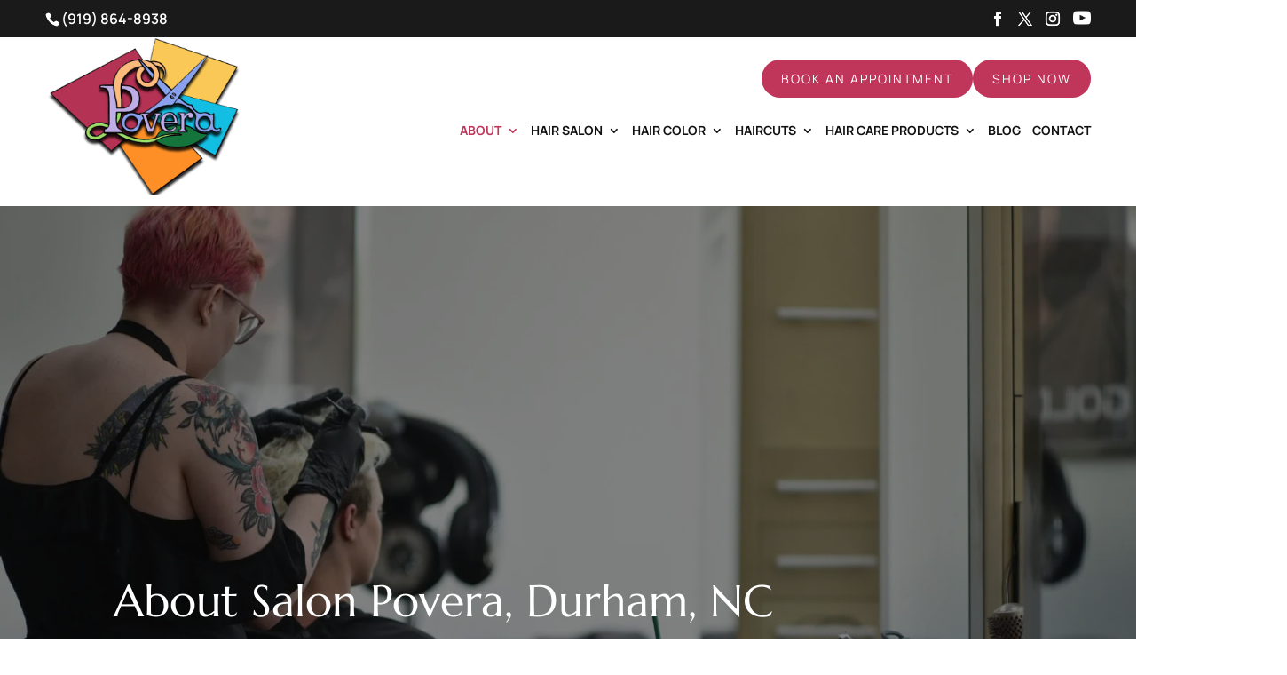

--- FILE ---
content_type: text/html; charset=UTF-8
request_url: https://salonpovera.com/about-salon-povera/
body_size: 26631
content:
<!DOCTYPE html>
<html dir="ltr" lang="en-US" prefix="og: https://ogp.me/ns#">
<head>
	<meta charset="UTF-8" />
<script type="text/javascript">
/* <![CDATA[ */
var gform;gform||(document.addEventListener("gform_main_scripts_loaded",function(){gform.scriptsLoaded=!0}),document.addEventListener("gform/theme/scripts_loaded",function(){gform.themeScriptsLoaded=!0}),window.addEventListener("DOMContentLoaded",function(){gform.domLoaded=!0}),gform={domLoaded:!1,scriptsLoaded:!1,themeScriptsLoaded:!1,isFormEditor:()=>"function"==typeof InitializeEditor,callIfLoaded:function(o){return!(!gform.domLoaded||!gform.scriptsLoaded||!gform.themeScriptsLoaded&&!gform.isFormEditor()||(gform.isFormEditor()&&console.warn("The use of gform.initializeOnLoaded() is deprecated in the form editor context and will be removed in Gravity Forms 3.1."),o(),0))},initializeOnLoaded:function(o){gform.callIfLoaded(o)||(document.addEventListener("gform_main_scripts_loaded",()=>{gform.scriptsLoaded=!0,gform.callIfLoaded(o)}),document.addEventListener("gform/theme/scripts_loaded",()=>{gform.themeScriptsLoaded=!0,gform.callIfLoaded(o)}),window.addEventListener("DOMContentLoaded",()=>{gform.domLoaded=!0,gform.callIfLoaded(o)}))},hooks:{action:{},filter:{}},addAction:function(o,r,e,t){gform.addHook("action",o,r,e,t)},addFilter:function(o,r,e,t){gform.addHook("filter",o,r,e,t)},doAction:function(o){gform.doHook("action",o,arguments)},applyFilters:function(o){return gform.doHook("filter",o,arguments)},removeAction:function(o,r){gform.removeHook("action",o,r)},removeFilter:function(o,r,e){gform.removeHook("filter",o,r,e)},addHook:function(o,r,e,t,n){null==gform.hooks[o][r]&&(gform.hooks[o][r]=[]);var d=gform.hooks[o][r];null==n&&(n=r+"_"+d.length),gform.hooks[o][r].push({tag:n,callable:e,priority:t=null==t?10:t})},doHook:function(r,o,e){var t;if(e=Array.prototype.slice.call(e,1),null!=gform.hooks[r][o]&&((o=gform.hooks[r][o]).sort(function(o,r){return o.priority-r.priority}),o.forEach(function(o){"function"!=typeof(t=o.callable)&&(t=window[t]),"action"==r?t.apply(null,e):e[0]=t.apply(null,e)})),"filter"==r)return e[0]},removeHook:function(o,r,t,n){var e;null!=gform.hooks[o][r]&&(e=(e=gform.hooks[o][r]).filter(function(o,r,e){return!!(null!=n&&n!=o.tag||null!=t&&t!=o.priority)}),gform.hooks[o][r]=e)}});
/* ]]> */
</script>

<meta http-equiv="X-UA-Compatible" content="IE=edge">
	<link rel="pingback" href="https://salonpovera.com/xmlrpc.php" />

	<script type="text/javascript">
		document.documentElement.className = 'js';
	</script>

	<link media="all" href="https://salonpovera.com/wp-content/cache/autoptimize/css/autoptimize_bd98d93890b24955fe843c441649e6da.css" rel="stylesheet"><title>About Salon Povera, Durham, NC | Salon Povera</title>
<link rel="preconnect" href="https://fonts.gstatic.com" crossorigin />
		<!-- All in One SEO Pro 4.8.4.1 - aioseo.com -->
	<meta name="description" content="We&#039;re ready to help you look and feel your best!" />
	<meta name="robots" content="max-image-preview:large" />
	<link rel="canonical" href="https://salonpovera.com/about-salon-povera/" />
	<meta name="generator" content="All in One SEO Pro (AIOSEO) 4.8.4.1" />
		<meta property="og:locale" content="en_US" />
		<meta property="og:site_name" content="Salon Povera |" />
		<meta property="og:type" content="article" />
		<meta property="og:title" content="About Salon Povera, Durham, NC | Salon Povera" />
		<meta property="og:description" content="We&#039;re ready to help you look and feel your best!" />
		<meta property="og:url" content="https://salonpovera.com/about-salon-povera/" />
		<meta property="article:published_time" content="2016-02-15T07:39:06+00:00" />
		<meta property="article:modified_time" content="2025-10-10T19:33:16+00:00" />
		<meta name="twitter:card" content="summary_large_image" />
		<meta name="twitter:title" content="About Salon Povera, Durham, NC | Salon Povera" />
		<meta name="twitter:description" content="We&#039;re ready to help you look and feel your best!" />
		<script type="application/ld+json" class="aioseo-schema">
			{"@context":"https:\/\/schema.org","@graph":[{"@type":"BreadcrumbList","@id":"https:\/\/salonpovera.com\/about-salon-povera\/#breadcrumblist","itemListElement":[{"@type":"ListItem","@id":"https:\/\/salonpovera.com#listItem","position":1,"name":"Home","item":"https:\/\/salonpovera.com","nextItem":{"@type":"ListItem","@id":"https:\/\/salonpovera.com\/about-salon-povera\/#listItem","name":"About Salon Povera, Durham, NC"}},{"@type":"ListItem","@id":"https:\/\/salonpovera.com\/about-salon-povera\/#listItem","position":2,"name":"About Salon Povera, Durham, NC","previousItem":{"@type":"ListItem","@id":"https:\/\/salonpovera.com#listItem","name":"Home"}}]},{"@type":"Organization","@id":"https:\/\/salonpovera.com\/#organization","name":"Salon Povera","url":"https:\/\/salonpovera.com\/"},{"@type":"WebPage","@id":"https:\/\/salonpovera.com\/about-salon-povera\/#webpage","url":"https:\/\/salonpovera.com\/about-salon-povera\/","name":"About Salon Povera, Durham, NC | Salon Povera","description":"We're ready to help you look and feel your best!","inLanguage":"en-US","isPartOf":{"@id":"https:\/\/salonpovera.com\/#website"},"breadcrumb":{"@id":"https:\/\/salonpovera.com\/about-salon-povera\/#breadcrumblist"},"datePublished":"2016-02-15T02:39:06-05:00","dateModified":"2025-10-10T15:33:16-04:00"},{"@type":"WebSite","@id":"https:\/\/salonpovera.com\/#website","url":"https:\/\/salonpovera.com\/","name":"Salon Povera","inLanguage":"en-US","publisher":{"@id":"https:\/\/salonpovera.com\/#organization"}}]}
		</script>
		<!-- All in One SEO Pro -->

<script type="text/javascript">
			let jqueryParams=[],jQuery=function(r){return jqueryParams=[...jqueryParams,r],jQuery},$=function(r){return jqueryParams=[...jqueryParams,r],$};window.jQuery=jQuery,window.$=jQuery;let customHeadScripts=!1;jQuery.fn=jQuery.prototype={},$.fn=jQuery.prototype={},jQuery.noConflict=function(r){if(window.jQuery)return jQuery=window.jQuery,$=window.jQuery,customHeadScripts=!0,jQuery.noConflict},jQuery.ready=function(r){jqueryParams=[...jqueryParams,r]},$.ready=function(r){jqueryParams=[...jqueryParams,r]},jQuery.load=function(r){jqueryParams=[...jqueryParams,r]},$.load=function(r){jqueryParams=[...jqueryParams,r]},jQuery.fn.ready=function(r){jqueryParams=[...jqueryParams,r]},$.fn.ready=function(r){jqueryParams=[...jqueryParams,r]};</script><link rel="alternate" type="application/rss+xml" title="Salon Povera &raquo; Feed" href="https://salonpovera.com/feed/" />
<link rel="alternate" type="application/rss+xml" title="Salon Povera &raquo; Comments Feed" href="https://salonpovera.com/comments/feed/" />
<link rel="alternate" type="application/rss+xml" title="Salon Povera &raquo; About Salon Povera, Durham, NC Comments Feed" href="https://salonpovera.com/about-salon-povera/feed/" />
		<style>
			.lazyload,
			.lazyloading {
				max-width: 100%;
			}
		</style>
		<meta content="WordJack Divi Child v.2.6.0" name="generator"/>







<style id='wp-block-library-theme-inline-css' type='text/css'>
.wp-block-audio :where(figcaption){color:#555;font-size:13px;text-align:center}.is-dark-theme .wp-block-audio :where(figcaption){color:#ffffffa6}.wp-block-audio{margin:0 0 1em}.wp-block-code{border:1px solid #ccc;border-radius:4px;font-family:Menlo,Consolas,monaco,monospace;padding:.8em 1em}.wp-block-embed :where(figcaption){color:#555;font-size:13px;text-align:center}.is-dark-theme .wp-block-embed :where(figcaption){color:#ffffffa6}.wp-block-embed{margin:0 0 1em}.blocks-gallery-caption{color:#555;font-size:13px;text-align:center}.is-dark-theme .blocks-gallery-caption{color:#ffffffa6}:root :where(.wp-block-image figcaption){color:#555;font-size:13px;text-align:center}.is-dark-theme :root :where(.wp-block-image figcaption){color:#ffffffa6}.wp-block-image{margin:0 0 1em}.wp-block-pullquote{border-bottom:4px solid;border-top:4px solid;color:currentColor;margin-bottom:1.75em}.wp-block-pullquote cite,.wp-block-pullquote footer,.wp-block-pullquote__citation{color:currentColor;font-size:.8125em;font-style:normal;text-transform:uppercase}.wp-block-quote{border-left:.25em solid;margin:0 0 1.75em;padding-left:1em}.wp-block-quote cite,.wp-block-quote footer{color:currentColor;font-size:.8125em;font-style:normal;position:relative}.wp-block-quote:where(.has-text-align-right){border-left:none;border-right:.25em solid;padding-left:0;padding-right:1em}.wp-block-quote:where(.has-text-align-center){border:none;padding-left:0}.wp-block-quote.is-large,.wp-block-quote.is-style-large,.wp-block-quote:where(.is-style-plain){border:none}.wp-block-search .wp-block-search__label{font-weight:700}.wp-block-search__button{border:1px solid #ccc;padding:.375em .625em}:where(.wp-block-group.has-background){padding:1.25em 2.375em}.wp-block-separator.has-css-opacity{opacity:.4}.wp-block-separator{border:none;border-bottom:2px solid;margin-left:auto;margin-right:auto}.wp-block-separator.has-alpha-channel-opacity{opacity:1}.wp-block-separator:not(.is-style-wide):not(.is-style-dots){width:100px}.wp-block-separator.has-background:not(.is-style-dots){border-bottom:none;height:1px}.wp-block-separator.has-background:not(.is-style-wide):not(.is-style-dots){height:2px}.wp-block-table{margin:0 0 1em}.wp-block-table td,.wp-block-table th{word-break:normal}.wp-block-table :where(figcaption){color:#555;font-size:13px;text-align:center}.is-dark-theme .wp-block-table :where(figcaption){color:#ffffffa6}.wp-block-video :where(figcaption){color:#555;font-size:13px;text-align:center}.is-dark-theme .wp-block-video :where(figcaption){color:#ffffffa6}.wp-block-video{margin:0 0 1em}:root :where(.wp-block-template-part.has-background){margin-bottom:0;margin-top:0;padding:1.25em 2.375em}
</style>




<style id='global-styles-inline-css' type='text/css'>
:root{--wp--preset--aspect-ratio--square: 1;--wp--preset--aspect-ratio--4-3: 4/3;--wp--preset--aspect-ratio--3-4: 3/4;--wp--preset--aspect-ratio--3-2: 3/2;--wp--preset--aspect-ratio--2-3: 2/3;--wp--preset--aspect-ratio--16-9: 16/9;--wp--preset--aspect-ratio--9-16: 9/16;--wp--preset--color--black: #000000;--wp--preset--color--cyan-bluish-gray: #abb8c3;--wp--preset--color--white: #ffffff;--wp--preset--color--pale-pink: #f78da7;--wp--preset--color--vivid-red: #cf2e2e;--wp--preset--color--luminous-vivid-orange: #ff6900;--wp--preset--color--luminous-vivid-amber: #fcb900;--wp--preset--color--light-green-cyan: #7bdcb5;--wp--preset--color--vivid-green-cyan: #00d084;--wp--preset--color--pale-cyan-blue: #8ed1fc;--wp--preset--color--vivid-cyan-blue: #0693e3;--wp--preset--color--vivid-purple: #9b51e0;--wp--preset--gradient--vivid-cyan-blue-to-vivid-purple: linear-gradient(135deg,rgba(6,147,227,1) 0%,rgb(155,81,224) 100%);--wp--preset--gradient--light-green-cyan-to-vivid-green-cyan: linear-gradient(135deg,rgb(122,220,180) 0%,rgb(0,208,130) 100%);--wp--preset--gradient--luminous-vivid-amber-to-luminous-vivid-orange: linear-gradient(135deg,rgba(252,185,0,1) 0%,rgba(255,105,0,1) 100%);--wp--preset--gradient--luminous-vivid-orange-to-vivid-red: linear-gradient(135deg,rgba(255,105,0,1) 0%,rgb(207,46,46) 100%);--wp--preset--gradient--very-light-gray-to-cyan-bluish-gray: linear-gradient(135deg,rgb(238,238,238) 0%,rgb(169,184,195) 100%);--wp--preset--gradient--cool-to-warm-spectrum: linear-gradient(135deg,rgb(74,234,220) 0%,rgb(151,120,209) 20%,rgb(207,42,186) 40%,rgb(238,44,130) 60%,rgb(251,105,98) 80%,rgb(254,248,76) 100%);--wp--preset--gradient--blush-light-purple: linear-gradient(135deg,rgb(255,206,236) 0%,rgb(152,150,240) 100%);--wp--preset--gradient--blush-bordeaux: linear-gradient(135deg,rgb(254,205,165) 0%,rgb(254,45,45) 50%,rgb(107,0,62) 100%);--wp--preset--gradient--luminous-dusk: linear-gradient(135deg,rgb(255,203,112) 0%,rgb(199,81,192) 50%,rgb(65,88,208) 100%);--wp--preset--gradient--pale-ocean: linear-gradient(135deg,rgb(255,245,203) 0%,rgb(182,227,212) 50%,rgb(51,167,181) 100%);--wp--preset--gradient--electric-grass: linear-gradient(135deg,rgb(202,248,128) 0%,rgb(113,206,126) 100%);--wp--preset--gradient--midnight: linear-gradient(135deg,rgb(2,3,129) 0%,rgb(40,116,252) 100%);--wp--preset--font-size--small: 13px;--wp--preset--font-size--medium: 20px;--wp--preset--font-size--large: 36px;--wp--preset--font-size--x-large: 42px;--wp--preset--spacing--20: 0.44rem;--wp--preset--spacing--30: 0.67rem;--wp--preset--spacing--40: 1rem;--wp--preset--spacing--50: 1.5rem;--wp--preset--spacing--60: 2.25rem;--wp--preset--spacing--70: 3.38rem;--wp--preset--spacing--80: 5.06rem;--wp--preset--shadow--natural: 6px 6px 9px rgba(0, 0, 0, 0.2);--wp--preset--shadow--deep: 12px 12px 50px rgba(0, 0, 0, 0.4);--wp--preset--shadow--sharp: 6px 6px 0px rgba(0, 0, 0, 0.2);--wp--preset--shadow--outlined: 6px 6px 0px -3px rgba(255, 255, 255, 1), 6px 6px rgba(0, 0, 0, 1);--wp--preset--shadow--crisp: 6px 6px 0px rgba(0, 0, 0, 1);}:root { --wp--style--global--content-size: 823px;--wp--style--global--wide-size: 1080px; }:where(body) { margin: 0; }.wp-site-blocks > .alignleft { float: left; margin-right: 2em; }.wp-site-blocks > .alignright { float: right; margin-left: 2em; }.wp-site-blocks > .aligncenter { justify-content: center; margin-left: auto; margin-right: auto; }:where(.is-layout-flex){gap: 0.5em;}:where(.is-layout-grid){gap: 0.5em;}.is-layout-flow > .alignleft{float: left;margin-inline-start: 0;margin-inline-end: 2em;}.is-layout-flow > .alignright{float: right;margin-inline-start: 2em;margin-inline-end: 0;}.is-layout-flow > .aligncenter{margin-left: auto !important;margin-right: auto !important;}.is-layout-constrained > .alignleft{float: left;margin-inline-start: 0;margin-inline-end: 2em;}.is-layout-constrained > .alignright{float: right;margin-inline-start: 2em;margin-inline-end: 0;}.is-layout-constrained > .aligncenter{margin-left: auto !important;margin-right: auto !important;}.is-layout-constrained > :where(:not(.alignleft):not(.alignright):not(.alignfull)){max-width: var(--wp--style--global--content-size);margin-left: auto !important;margin-right: auto !important;}.is-layout-constrained > .alignwide{max-width: var(--wp--style--global--wide-size);}body .is-layout-flex{display: flex;}.is-layout-flex{flex-wrap: wrap;align-items: center;}.is-layout-flex > :is(*, div){margin: 0;}body .is-layout-grid{display: grid;}.is-layout-grid > :is(*, div){margin: 0;}body{padding-top: 0px;padding-right: 0px;padding-bottom: 0px;padding-left: 0px;}:root :where(.wp-element-button, .wp-block-button__link){background-color: #32373c;border-width: 0;color: #fff;font-family: inherit;font-size: inherit;line-height: inherit;padding: calc(0.667em + 2px) calc(1.333em + 2px);text-decoration: none;}.has-black-color{color: var(--wp--preset--color--black) !important;}.has-cyan-bluish-gray-color{color: var(--wp--preset--color--cyan-bluish-gray) !important;}.has-white-color{color: var(--wp--preset--color--white) !important;}.has-pale-pink-color{color: var(--wp--preset--color--pale-pink) !important;}.has-vivid-red-color{color: var(--wp--preset--color--vivid-red) !important;}.has-luminous-vivid-orange-color{color: var(--wp--preset--color--luminous-vivid-orange) !important;}.has-luminous-vivid-amber-color{color: var(--wp--preset--color--luminous-vivid-amber) !important;}.has-light-green-cyan-color{color: var(--wp--preset--color--light-green-cyan) !important;}.has-vivid-green-cyan-color{color: var(--wp--preset--color--vivid-green-cyan) !important;}.has-pale-cyan-blue-color{color: var(--wp--preset--color--pale-cyan-blue) !important;}.has-vivid-cyan-blue-color{color: var(--wp--preset--color--vivid-cyan-blue) !important;}.has-vivid-purple-color{color: var(--wp--preset--color--vivid-purple) !important;}.has-black-background-color{background-color: var(--wp--preset--color--black) !important;}.has-cyan-bluish-gray-background-color{background-color: var(--wp--preset--color--cyan-bluish-gray) !important;}.has-white-background-color{background-color: var(--wp--preset--color--white) !important;}.has-pale-pink-background-color{background-color: var(--wp--preset--color--pale-pink) !important;}.has-vivid-red-background-color{background-color: var(--wp--preset--color--vivid-red) !important;}.has-luminous-vivid-orange-background-color{background-color: var(--wp--preset--color--luminous-vivid-orange) !important;}.has-luminous-vivid-amber-background-color{background-color: var(--wp--preset--color--luminous-vivid-amber) !important;}.has-light-green-cyan-background-color{background-color: var(--wp--preset--color--light-green-cyan) !important;}.has-vivid-green-cyan-background-color{background-color: var(--wp--preset--color--vivid-green-cyan) !important;}.has-pale-cyan-blue-background-color{background-color: var(--wp--preset--color--pale-cyan-blue) !important;}.has-vivid-cyan-blue-background-color{background-color: var(--wp--preset--color--vivid-cyan-blue) !important;}.has-vivid-purple-background-color{background-color: var(--wp--preset--color--vivid-purple) !important;}.has-black-border-color{border-color: var(--wp--preset--color--black) !important;}.has-cyan-bluish-gray-border-color{border-color: var(--wp--preset--color--cyan-bluish-gray) !important;}.has-white-border-color{border-color: var(--wp--preset--color--white) !important;}.has-pale-pink-border-color{border-color: var(--wp--preset--color--pale-pink) !important;}.has-vivid-red-border-color{border-color: var(--wp--preset--color--vivid-red) !important;}.has-luminous-vivid-orange-border-color{border-color: var(--wp--preset--color--luminous-vivid-orange) !important;}.has-luminous-vivid-amber-border-color{border-color: var(--wp--preset--color--luminous-vivid-amber) !important;}.has-light-green-cyan-border-color{border-color: var(--wp--preset--color--light-green-cyan) !important;}.has-vivid-green-cyan-border-color{border-color: var(--wp--preset--color--vivid-green-cyan) !important;}.has-pale-cyan-blue-border-color{border-color: var(--wp--preset--color--pale-cyan-blue) !important;}.has-vivid-cyan-blue-border-color{border-color: var(--wp--preset--color--vivid-cyan-blue) !important;}.has-vivid-purple-border-color{border-color: var(--wp--preset--color--vivid-purple) !important;}.has-vivid-cyan-blue-to-vivid-purple-gradient-background{background: var(--wp--preset--gradient--vivid-cyan-blue-to-vivid-purple) !important;}.has-light-green-cyan-to-vivid-green-cyan-gradient-background{background: var(--wp--preset--gradient--light-green-cyan-to-vivid-green-cyan) !important;}.has-luminous-vivid-amber-to-luminous-vivid-orange-gradient-background{background: var(--wp--preset--gradient--luminous-vivid-amber-to-luminous-vivid-orange) !important;}.has-luminous-vivid-orange-to-vivid-red-gradient-background{background: var(--wp--preset--gradient--luminous-vivid-orange-to-vivid-red) !important;}.has-very-light-gray-to-cyan-bluish-gray-gradient-background{background: var(--wp--preset--gradient--very-light-gray-to-cyan-bluish-gray) !important;}.has-cool-to-warm-spectrum-gradient-background{background: var(--wp--preset--gradient--cool-to-warm-spectrum) !important;}.has-blush-light-purple-gradient-background{background: var(--wp--preset--gradient--blush-light-purple) !important;}.has-blush-bordeaux-gradient-background{background: var(--wp--preset--gradient--blush-bordeaux) !important;}.has-luminous-dusk-gradient-background{background: var(--wp--preset--gradient--luminous-dusk) !important;}.has-pale-ocean-gradient-background{background: var(--wp--preset--gradient--pale-ocean) !important;}.has-electric-grass-gradient-background{background: var(--wp--preset--gradient--electric-grass) !important;}.has-midnight-gradient-background{background: var(--wp--preset--gradient--midnight) !important;}.has-small-font-size{font-size: var(--wp--preset--font-size--small) !important;}.has-medium-font-size{font-size: var(--wp--preset--font-size--medium) !important;}.has-large-font-size{font-size: var(--wp--preset--font-size--large) !important;}.has-x-large-font-size{font-size: var(--wp--preset--font-size--x-large) !important;}
:where(.wp-block-post-template.is-layout-flex){gap: 1.25em;}:where(.wp-block-post-template.is-layout-grid){gap: 1.25em;}
:where(.wp-block-columns.is-layout-flex){gap: 2em;}:where(.wp-block-columns.is-layout-grid){gap: 2em;}
:root :where(.wp-block-pullquote){font-size: 1.5em;line-height: 1.6;}
</style>




<style id='wpa-style-inline-css' type='text/css'>
:root { --admin-bar-top : 7px; }
</style>




<link rel='stylesheet' id='popup-maker-site-css' href='//salonpovera.com/wp-content/uploads/pum/pum-site-styles.css?generated=1654245058&#038;ver=1.21.5' type='text/css' media='all' />


<script type="text/javascript" src="https://salonpovera.com/wp-includes/js/jquery/jquery.min.js?ver=3.7.1" id="jquery-core-js"></script>

<script type="text/javascript" id="jquery-js-after">
/* <![CDATA[ */
jqueryParams.length&&$.each(jqueryParams,function(e,r){if("function"==typeof r){var n=String(r);n.replace("$","jQuery");var a=new Function("return "+n)();$(document).ready(a)}});
/* ]]> */
</script>




<script type="text/javascript" id="brb-public-main-js-js-extra">
/* <![CDATA[ */
var brb_vars = {"ajaxurl":"https:\/\/salonpovera.com\/wp-admin\/admin-ajax.php","gavatar":"https:\/\/salonpovera.com\/wp-content\/plugins\/business-reviews-bundle\/assets\/img\/google_avatar.png"};
/* ]]> */
</script>


<link rel="https://api.w.org/" href="https://salonpovera.com/wp-json/" /><link rel="alternate" title="JSON" type="application/json" href="https://salonpovera.com/wp-json/wp/v2/pages/2401" /><link rel="EditURI" type="application/rsd+xml" title="RSD" href="https://salonpovera.com/xmlrpc.php?rsd" />

<link rel='shortlink' href='https://salonpovera.com/?p=2401' />
<link rel="alternate" title="oEmbed (JSON)" type="application/json+oembed" href="https://salonpovera.com/wp-json/oembed/1.0/embed?url=https%3A%2F%2Fsalonpovera.com%2Fabout-salon-povera%2F" />
<link rel="alternate" title="oEmbed (XML)" type="text/xml+oembed" href="https://salonpovera.com/wp-json/oembed/1.0/embed?url=https%3A%2F%2Fsalonpovera.com%2Fabout-salon-povera%2F&#038;format=xml" />
<!-- start Simple Custom CSS and JS -->
<style type="text/css">
/* latin-ext */
@font-face {
  font-family: 'Marcellus';
  font-style: normal;
  font-weight: 400;
  font-display: swap;
  src: url(https://fonts.gstatic.com/s/marcellus/v14/wEO_EBrOk8hQLDvIAF81WPoK7Es.woff2) format('woff2');
  unicode-range: U+0100-02BA, U+02BD-02C5, U+02C7-02CC, U+02CE-02D7, U+02DD-02FF, U+0304, U+0308, U+0329, U+1D00-1DBF, U+1E00-1E9F, U+1EF2-1EFF, U+2020, U+20A0-20AB, U+20AD-20C0, U+2113, U+2C60-2C7F, U+A720-A7FF;
}
/* latin */
@font-face {
  font-family: 'Marcellus';
  font-style: normal;
  font-weight: 400;
  font-display: swap;
  src: url(https://fonts.gstatic.com/s/marcellus/v14/wEO_EBrOk8hQLDvIAF81VvoK.woff2) format('woff2');
  unicode-range: U+0000-00FF, U+0131, U+0152-0153, U+02BB-02BC, U+02C6, U+02DA, U+02DC, U+0304, U+0308, U+0329, U+2000-206F, U+20AC, U+2122, U+2191, U+2193, U+2212, U+2215, U+FEFF, U+FFFD;
}</style>
<!-- end Simple Custom CSS and JS -->
<!-- start Simple Custom CSS and JS -->
<style type="text/css">
/* latin-ext */
@font-face {
  font-family: 'Manrope';
  font-style: normal;
  font-weight: 200 800;
  font-display: swap;
  src: url(https://fonts.gstatic.com/s/manrope/v20/xn7gYHE41ni1AdIRggmxSuXd.woff2) format('woff2');
  unicode-range: U+0100-02BA, U+02BD-02C5, U+02C7-02CC, U+02CE-02D7, U+02DD-02FF, U+0304, U+0308, U+0329, U+1D00-1DBF, U+1E00-1E9F, U+1EF2-1EFF, U+2020, U+20A0-20AB, U+20AD-20C0, U+2113, U+2C60-2C7F, U+A720-A7FF;
}
/* latin */
@font-face {
  font-family: 'Manrope';
  font-style: normal;
  font-weight: 200 800;
  font-display: swap;
  src: url(https://fonts.gstatic.com/s/manrope/v20/xn7gYHE41ni1AdIRggexSg.woff2) format('woff2');
  unicode-range: U+0000-00FF, U+0131, U+0152-0153, U+02BB-02BC, U+02C6, U+02DA, U+02DC, U+0304, U+0308, U+0329, U+2000-206F, U+20AC, U+2122, U+2191, U+2193, U+2212, U+2215, U+FEFF, U+FFFD;
}</style>
<!-- end Simple Custom CSS and JS -->
<!-- start Simple Custom CSS and JS -->
<style type="text/css">
@media (max-width: 980px) {
#home-block-desktop-slider {
height:0px !important;
overflow: hidden  !important;
} 
  }  
  
@media (min-width: 981px) {
#home-block-mobile-slider {
height:0px !important;
overflow: hidden  !important;
} 
}  </style>
<!-- end Simple Custom CSS and JS -->
        <style>
            #related_posts_thumbnails li {
                border-right: 1px solid #dddddd;
                background-color: #ffffff            }

            #related_posts_thumbnails li:hover {
                background-color: #eeeeee;
            }

            .relpost_content {
                font-size: 13px;
                color: #333333;
            }

            .relpost-block-single {
                background-color: #ffffff;
                border-right: 1px solid #dddddd;
                border-left: 1px solid #dddddd;
                margin-right: -1px;
            }

            .relpost-block-single:hover {
                background-color: #eeeeee;
            }
        </style>

        		<script>
			document.documentElement.className = document.documentElement.className.replace('no-js', 'js');
		</script>
				<style>
			.no-js img.lazyload {
				display: none;
			}

			figure.wp-block-image img.lazyloading {
				min-width: 150px;
			}

			.lazyload,
			.lazyloading {
				--smush-placeholder-width: 100px;
				--smush-placeholder-aspect-ratio: 1/1;
				width: var(--smush-image-width, var(--smush-placeholder-width)) !important;
				aspect-ratio: var(--smush-image-aspect-ratio, var(--smush-placeholder-aspect-ratio)) !important;
			}

						.lazyload, .lazyloading {
				opacity: 0;
			}

			.lazyloaded {
				opacity: 1;
				transition: opacity 400ms;
				transition-delay: 0ms;
			}

					</style>
		    <script>jQuery(function ($) {
            if ($('body:not(.home).et_fixed_nav').length > 0) {
                $(window).on('scroll', function () {
                    var t = $(window).scrollTop();
                    if (t > 50) {
                        $('#top-header').addClass('et-fixed-header');
                        $('#main-header').addClass('et-fixed-header');
                    } else {
                        $('#top-header').removeClass('et-fixed-header');
                        $('#main-header').removeClass('et-fixed-header');
                    }
                });
            }
        });</script><meta name="viewport" content="width=device-width, initial-scale=1.0, maximum-scale=1.0, user-scalable=0" />    <style type="text/css" id="lseo-default-css">
        /********* LOCAL SEO V2 ************/
        div.lseo-operation-hours {
            display: block;
        }

        div.lseo-operation-hours > ul.operation-hours {
            display: block;
            margin: 0;
            padding: 0;
        }

        div.lseo-operation-hours > ul.operation-hours > li {
            display: block;
            margin: 0;
            font-size: 14px;
        }

        div.lseo-operation-hours > ul.operation-hours > li .ebs-dayname {
            display: inline-block;
            width: 50px;
        }

        /*** HIDE LOGO ***/
        div.lseo-contact-card > .logo {
            display: none;
        }

        div.lseo-contact-card > .fn[itemprop="name"] {
            font-size: 20px;
        }

        /*** HIDE SITE URL ***/
        div.lseo-contact-card > .website-url {
            display: none;
        }

        div.lseo-social-network {
            display: block;
        }

        div.lseo-social-network > a {
            display: inline-block;
            width: 30px;
            margin-right: 5px;
        }
        div.lseo-social-network > a > svg{
            height: 100%;
            width: 100%;
        }
    </style>
    <link rel="stylesheet" id="xb-compiled-css"  href="https://salonpovera.com/wp-content/plugins/wj-xbrowser/dist/styles.css?ver=2.0.2" type="text/css" media="all"><script type="text/javascript" id="xb-eqh">
    jQuery(function($){

        var eqh_s = ['.service-menu .et_pb_module_header','.service-menu .et_pb_promo_description','.reviews-section .review-par'];
        var xb_eqh = function (h) {
            try{
                var l = h.split(' ');
                if (l.length > 0) {
                    var p = '', c = '', f = false;
                    for (var i = 0; i < l.length; i++) {
                        if (!f) {
                            p += l[i] + ' ';
                            if ($(p).length > 1) {
                                f = true;
                            }
                        } else {
                            c += l[i] + ' ';
                        }
                    }
                    if(c.length > 0){
                        $(p).each(function (ip, ipl) {
                            $(ipl).find(c).css('height', 'auto');
                            var x = Math.max.apply(null, $(ipl).find(c).map(function () { return $(this).innerHeight(); }).get());
                            $(ipl).find(c).each(function (h, t) {
                                $(t).css("height", x)
                            });
                        });
                        return;
                    }
                }
                var a = $(h);
                a.css('height', 'auto');
                var x = Math.max.apply(null, a.map(function () { return $(this).innerHeight(); }).get());
                a.each(function (h, t) {
                    $(t).css("height", x)
                });
            }catch(e){}
        };
        try{
                        eqh_s.forEach(function (i) {
                xb_eqh(i);
            });
                        $(window).on('resize', function () {
                                eqh_s.forEach(function (i) {
                    xb_eqh(i);
                });
                            });
        }catch(e){}
    });
</script>
                                <script type="text/javascript" id="spai_js" data-cfasync="false" data-spai-excluded="true">
                document.documentElement.className += " spai_has_js";
                (function(w, d){
                    var b = d.getElementsByTagName('head')[0];
                    var s = d.createElement("script");
                    var v = ("IntersectionObserver" in w) ? "" : "-compat";
                    s.async = true; // This includes the script as async.
                    s.src = "https://cdn.shortpixel.ai/assets/js/bundles/spai-lib-bg" + v
                        + ".1.1.min.js?v=3.11.1";
                    w.spaiDomain = "cdn.shortpixel.ai";
                    w.spaiData = {
                        version: "3.11.1",
                        key: "spai",
                        customKeys: [],
                        quality: "glossy",
                        convert: "webp",
                        lqip: false,
                                                rootMargin: "500px",
                        crop: false,
                        sizeBreakpoints: {"on":false,"base":50,"rate":10},
                        backgroundsMaxWidth: 1920,
                        resizeStyleBackgrounds: false,
                        nativeLazyLoad: false,
                        safeLazyBackgrounds: false,
                        asyncInitialParsing: true,
                        debug: false,
                        doSelectors: [{"selectors":"img","type":"attr","targetAttr":"src","attrType":"url","lazy":true,"resize":true}],
                        exclusions: {"selectors":{".modula-creative-gallery img.pic":{"lazy":0,"cdn":1,"resize":0,"lqip":0,"crop":-1}},"urls":{"regex:\/\\\/\\\/([^\\\/]*\\.|)gravatar.com\\\/\/":{"lazy":0,"cdn":0,"resize":0,"lqip":0,"crop":-1},"regex:\/.*\\.png$\/":{"lazy":0,"cdn":0,"resize":0,"lqip":0,"crop":-1},"path:iStock-1425637899-opt.jpg":{"lazy":0,"cdn":0,"resize":0,"lqip":0,"crop":-1}}},
                        sizeFromImageSuffix: true,
                        ajax_url: "https://salonpovera.com/wp-admin/admin-ajax.php"
                    };
                    b.appendChild(s);
                }(window, document));
            </script>
            <link rel="icon" href="https://salonpovera.com/wp-content/uploads/2021/04/cropped-Povera-PNG-11-20-No-Background-icon-32x32.png" sizes="32x32" />
<link rel="icon" href="https://salonpovera.com/wp-content/uploads/2021/04/cropped-Povera-PNG-11-20-No-Background-icon-192x192.png" sizes="192x192" />
<link rel="apple-touch-icon" href="https://salonpovera.com/wp-content/uploads/2021/04/cropped-Povera-PNG-11-20-No-Background-icon-180x180.png" />
<meta name="msapplication-TileImage" content="https://salonpovera.com/wp-content/uploads/2021/04/cropped-Povera-PNG-11-20-No-Background-icon-270x270.png" />
<link rel="stylesheet" id="et-divi-customizer-global-cached-inline-styles" href="https://salonpovera.com/wp-content/et-cache/global/et-divi-customizer-global.min.css?ver=1764663575" /><meta name="zipcode" content="27713">
<meta name="city" content="Durham">
<meta name="state" content="NC">
<meta name="geo.position" content="35.910283;-78.938076">
<meta name="DC.Language" content="en" >
<meta name="keywords" content="hair care products,hair color,haircuts,hair salon,hair salon services,hairstylist">
<meta name="google-site-verification" content="QatG5ecomR9jh0gHxW3_RWDHztHNi5sb8pWUo98-O6Y" />

<script type="text/javascript">
  jQuery(function($) {
    $('.alp-sidebar').append('<a class="book-appointment-btn et_pb_button" href="https://www.secure-booker.com/salonpovera/MakeAppointment/Search.aspx" target="_blank">Book an Appointment</a>');
    $('.alp-sidebar').prepend($('.alp-sidebar .alp-actiontext-msg'));
  });
</script>

<!-- Google tag (gtag.js) -->
<script async src="https://www.googletagmanager.com/gtag/js?id=G-VWVHRZDS2Z"></script>
<script>
  window.dataLayer = window.dataLayer || [];
  function gtag(){dataLayer.push(arguments);}
  gtag('js', new Date());
  gtag('config', 'G-VWVHRZDS2Z');
</script>


<script>
  function gtag_report_conversion(url) {
    var callback = function () {
      if (typeof(url) != 'undefined') {
        window.location = url;
      }
    };
    gtag('event', 'conversion', {
      'send_to': 'AW-967276067/ydycCK25s_YYEKPsnc0D',
      'event_callback': callback
    });
    return false;
  }
</script>



<!-- Global site tag (gtag.js) - Google Analytics -->
<script async src="https://www.googletagmanager.com/gtag/js?id=UA-139849374-1"></script>
<script>
  window.dataLayer = window.dataLayer || [];
  function gtag(){dataLayer.push(arguments);}
  gtag('js', new Date());

  gtag('config', 'UA-139849374-1');
</script>
<script type="text/javascript"> 
  jQuery(function($){
    $( "#dc_coverpic_text_area_flex #dc_text_box h2" ).remove();
  });
</script>
<script>
  document.addEventListener( 'wpcf7mailsent', function( event ) {
    window.location = '/thank-you/';
  }, false );
</script>

<script type="text/javascript">
adroll_adv_id = "PPEDL4GUZBA6PHJ4XNYNBZ";
adroll_pix_id = "DFUOIHCO7FACXLH2W3ZUFB";

(function () {
var _onload = function(){
if (document.readyState && !/loaded|complete/.test(document.readyState)){setTimeout(_onload, 10);return}
if (!window.__adroll_loaded){__adroll_loaded=true;setTimeout(_onload, 50);return}
var scr = document.createElement("script");
var host = (("https:" == document.location.protocol) ? "https://s.adroll.com" : "https://a.adroll.com");
scr.setAttribute('async', 'true');
scr.type = "text/javascript";
scr.src = host + "/j/roundtrip.js";
((document.getElementsByTagName('head') || [null])[0] ||
document.getElementsByTagName('script')[0].parentNode).appendChild(scr);
};
if (window.addEventListener) {window.addEventListener('load', _onload, false);}
else {window.attachEvent('onload', _onload)}
}());
</script>


<!-- Google Tag Manager -->
<script>(function(w,d,s,l,i){w[l]=w[l]||[];w[l].push({'gtm.start':
                                                      new Date().getTime(),event:'gtm.js'});var f=d.getElementsByTagName(s)[0],
      j=d.createElement(s),dl=l!='dataLayer'?'&l='+l:'';j.async=true;j.src=
        'https://www.googletagmanager.com/gtm.js?id='+i+dl;f.parentNode.insertBefore(j,f);
                            })(window,document,'script','dataLayer','GTM-NM8FNSD2');</script>
<!-- End Google Tag Manager -->

<script type="text/javascript">
    (function(c,l,a,r,i,t,y){
        c[a]=c[a]||function(){(c[a].q=c[a].q||[]).push(arguments)};
        t=l.createElement(r);t.async=1;t.src="https://www.clarity.ms/tag/"+i;
        y=l.getElementsByTagName(r)[0];y.parentNode.insertBefore(t,y);
    })(window, document, "clarity", "script", "twn767sc7y");
</script>









<link href="https://cdn.shortpixel.ai" rel="preconnect" crossorigin></head>
<body class="wp-singular page-template-default page page-id-2401 page-parent wp-theme-Divi wp-child-theme-Divi-Child xbrowser unknown dc-has-cover-pic et_button_no_icon et_button_custom_icon et_pb_button_helper_class et_transparent_nav et_non_fixed_nav et_show_nav et_secondary_nav_enabled et_secondary_nav_two_panels et_primary_nav_dropdown_animation_fade et_secondary_nav_dropdown_animation_fade et_header_style_left et_pb_footer_columns3 et_cover_background osx et_pb_gutters3 et_smooth_scroll et_right_sidebar et_divi_theme et-db platform-apple modula-best-grid-gallery">
<!-- Google Tag Manager (noscript) -->
<noscript><iframe data-src="https://www.googletagmanager.com/ns.html?id=GTM-NM8FNSD2"
height="0" width="0" style="display:none;visibility:hidden" src="[data-uri]" class="lazyload" data-load-mode="1"></iframe></noscript>
<!-- End Google Tag Manager (noscript) -->                <style type="text/css">
                #wpfront-notification-bar, #wpfront-notification-bar-editor            {
            background: #F2BC57;
            background: -moz-linear-gradient(top, #F2BC57 0%, #F2BC57 100%);
            background: -webkit-gradient(linear, left top, left bottom, color-stop(0%,#F2BC57), color-stop(100%,#F2BC57));
            background: -webkit-linear-gradient(top, #F2BC57 0%,#F2BC57 100%);
            background: -o-linear-gradient(top, #F2BC57 0%,#F2BC57 100%);
            background: -ms-linear-gradient(top, #F2BC57 0%,#F2BC57 100%);
            background: linear-gradient(to bottom, #F2BC57 0%, #F2BC57 100%);
            filter: progid:DXImageTransform.Microsoft.gradient( startColorstr='#F2BC57', endColorstr='#F2BC57',GradientType=0 );
            background-repeat: no-repeat;
                            flex-direction: column;
                            }
            #wpfront-notification-bar div.wpfront-message, #wpfront-notification-bar-editor.wpfront-message            {
            color: #ffffff;
                            width: 100%
                            }
            #wpfront-notification-bar a.wpfront-button, #wpfront-notification-bar-editor a.wpfront-button            {
            background: #bf365a;
            background: -moz-linear-gradient(top, #bf365a 0%, #bf365a 100%);
            background: -webkit-gradient(linear, left top, left bottom, color-stop(0%,#bf365a), color-stop(100%,#bf365a));
            background: -webkit-linear-gradient(top, #bf365a 0%,#bf365a 100%);
            background: -o-linear-gradient(top, #bf365a 0%,#bf365a 100%);
            background: -ms-linear-gradient(top, #bf365a 0%,#bf365a 100%);
            background: linear-gradient(to bottom, #bf365a 0%, #bf365a 100%);
            filter: progid:DXImageTransform.Microsoft.gradient( startColorstr='#bf365a', endColorstr='#bf365a',GradientType=0 );

            background-repeat: no-repeat;
            color: #ffffff;
            }
            #wpfront-notification-bar-open-button            {
            background-color: #ff8300;
            right: 10px;
                        }
            #wpfront-notification-bar-open-button.top                {
                background-image: url(https://salonpovera.com/wp-content/plugins/wpfront-notification-bar/images/arrow_down.png);
                }

                #wpfront-notification-bar-open-button.bottom                {
                background-image: url(https://salonpovera.com/wp-content/plugins/wpfront-notification-bar/images/arrow_up.png);
                }
                #wpfront-notification-bar-table, .wpfront-notification-bar tbody, .wpfront-notification-bar tr            {
                            width: 100%
                            }
            #wpfront-notification-bar div.wpfront-close            {
            border: 1px solid #555555;
            background-color: #555555;
            color: #fff;
            }
            #wpfront-notification-bar div.wpfront-close:hover            {
            border: 1px solid #aaaaaa;
            background-color: #aaaaaa;
            }
             #wpfront-notification-bar-spacer { display:block; }                </style>
                            <div id="wpfront-notification-bar-spacer" class="wpfront-notification-bar-spacer  hidden">
                <div id="wpfront-notification-bar-open-button" aria-label="reopen" role="button" class="wpfront-notification-bar-open-button hidden top wpfront-bottom-shadow"></div>
                <div id="wpfront-notification-bar" class="wpfront-notification-bar wpfront-fixed top ">
                                            <div aria-label="close" class="wpfront-close">X</div>
                                         
                            <table id="wpfront-notification-bar-table" border="0" cellspacing="0" cellpadding="0" role="presentation">                        
                                <tr>
                                    <td>
                                     
                                    <div class="wpfront-message wpfront-div">
                                        <p>Attention: If you are a new client or a client looking to make substantial changes to your current services, please contact us directly first by clicking here.</p>                                    </div>
                                                       
                                        <div class="wpfront-div">
                                                                                                                                        <a class="wpfront-button" href="/contact-salon-povera/"  target="_self" >Click Here</a>
                                                                                                                                    </div>                                   
                                                                                                       
                                    </td>
                                </tr>              
                            </table>
                            
                                    </div>
            </div>
            
            <script type="text/javascript">
                function __load_wpfront_notification_bar() {
                    if (typeof wpfront_notification_bar === "function") {
                        wpfront_notification_bar({"position":1,"height":0,"fixed_position":false,"animate_delay":0.5,"close_button":true,"button_action_close_bar":true,"auto_close_after":0,"display_after":1,"is_admin_bar_showing":false,"display_open_button":false,"keep_closed":false,"keep_closed_for":0,"position_offset":0,"display_scroll":false,"display_scroll_offset":0,"keep_closed_cookie":"wpfront-notification-bar-keep-closed","log":false,"id_suffix":"","log_prefix":"[WPFront Notification Bar]","theme_sticky_selector":"","set_max_views":false,"max_views":0,"max_views_for":0,"max_views_cookie":"wpfront-notification-bar-max-views"});
                    } else {
                                    setTimeout(__load_wpfront_notification_bar, 100);
                    }
                }
                __load_wpfront_notification_bar();
            </script>
            	<div id="page-container">

					<div id="top-header">
			<div class="container clearfix">

			
				<div id="et-info">
									<span id="et-info-phone"><a href="tel:+1-919-864-8938" class="h-phone">(919) 864-8938</a></span>
				
				
				<ul class="et-social-icons">

            <li class="et-social-icon et-social-facebook">
            <a href="https://facebook.com/822335464447130" class="icon" target="_blank">
                <span>Facebook</span>
            </a>
        </li>
                <li class="et-social-icon et-social-twitter">
            <a href="https://twitter.com/povera_salon" class="icon" target="_blank">
                <span>Twitter</span>
            </a>
        </li>
                                <li class="et-social-icon et-social-instagram">
            <a href="https://www.instagram.com/salon_povera/?hl=en" class="icon" target="_blank">
                <span>Instagram</span>
            </a>
        </li>
                                <li class="et-social-icon et-social-youtube">
            <a href="https://www.youtube.com/channel/UCczTwAaOoDx7-pWDgzlWoQA" class="icon" target="_blank">
                <span>Youtube</span>
            </a>
        </li>
            
</ul>				</div>

			
				<div id="et-secondary-menu">
				<div class="et_duplicate_social_icons">
								<ul class="et-social-icons">

            <li class="et-social-icon et-social-facebook">
            <a href="https://facebook.com/822335464447130" class="icon" target="_blank">
                <span>Facebook</span>
            </a>
        </li>
                <li class="et-social-icon et-social-twitter">
            <a href="https://twitter.com/povera_salon" class="icon" target="_blank">
                <span>Twitter</span>
            </a>
        </li>
                                <li class="et-social-icon et-social-instagram">
            <a href="https://www.instagram.com/salon_povera/?hl=en" class="icon" target="_blank">
                <span>Instagram</span>
            </a>
        </li>
                                <li class="et-social-icon et-social-youtube">
            <a href="https://www.youtube.com/channel/UCczTwAaOoDx7-pWDgzlWoQA" class="icon" target="_blank">
                <span>Youtube</span>
            </a>
        </li>
            
</ul>
							</div>				</div>

			</div>
		</div>
		
	
			<header id="main-header" data-height-onload="60">
			<div class="container clearfix et_menu_container">
							<div class="logo_container">
					<span class="logo_helper"></span>
					<a href="https://salonpovera.com/">
						<img src="/wp-content/uploads/2024/03/Povera-PNG-11-20-No-Background-2-opt.png" width="300" height="244" alt="Salon Povera" id="logo" data-height-percentage="100" / data-spai-target="src" data-spai-orig="/wp-content/uploads/2024/03/Povera-PNG-11-20-No-Background-2-opt.png" data-spai-exclude="nocdn">
					</a>
				</div>
			<div class="header_text"><a href="https://www.secure-booker.com/salonpovera/MakeAppointment/Search.aspx" target="blank" class="et_pb_button h-btn">Book An Appointment</a>
<a href="https://www.secure-booker.com/salonpovera/ShopOnline/Products.aspx" target="blank" class="et_pb_button h-btn">Shop Now</a></div><div class="header_text_clear"></div>				<div id="et-top-navigation" data-height="60" data-fixed-height="40">
											<nav id="top-menu-nav">
						<ul id="top-menu" class="nav"><li id="menu-item-2424" class="menu-item menu-item-type-post_type menu-item-object-page current-menu-item page_item page-item-2401 current_page_item menu-item-has-children menu-item-2424"><a href="https://salonpovera.com/about-salon-povera/" aria-current="page">About</a>
<ul class="sub-menu">
	<li id="menu-item-214299" class="menu-item menu-item-type-post_type menu-item-object-page menu-item-214299"><a href="https://salonpovera.com/about-salon-povera/pricing/">Pricing</a></li>
	<li id="menu-item-213680" class="menu-item menu-item-type-post_type menu-item-object-page menu-item-213680"><a href="https://salonpovera.com/meet-the-team/">Meet the Team</a></li>
</ul>
</li>
<li id="menu-item-213591" class="menu-item menu-item-type-post_type menu-item-object-page menu-item-has-children menu-item-213591"><a href="https://salonpovera.com/hair-salon/">Hair Salon</a>
<ul class="sub-menu">
	<li id="menu-item-213841" class="menu-item menu-item-type-post_type menu-item-object-page menu-item-has-children menu-item-213841"><a href="https://salonpovera.com/hair-salon/hair-colorist/">Hair Colorist</a>
	<ul class="sub-menu">
		<li id="menu-item-213928" class="menu-item menu-item-type-post_type menu-item-object-page menu-item-213928"><a href="https://salonpovera.com/hair-salon/hair-colorist/hair-dye/">Hair Dye</a></li>
	</ul>
</li>
	<li id="menu-item-213845" class="menu-item menu-item-type-post_type menu-item-object-page menu-item-213845"><a href="https://salonpovera.com/hair-salon/hair-salon-services/">Hair Salon Services</a></li>
	<li id="menu-item-213850" class="menu-item menu-item-type-post_type menu-item-object-page menu-item-213850"><a href="https://salonpovera.com/hair-salon/hair-stylist/">Hair Stylist</a></li>
</ul>
</li>
<li id="menu-item-213581" class="menu-item menu-item-type-post_type menu-item-object-page menu-item-has-children menu-item-213581"><a href="https://salonpovera.com/hair-color/">Hair Color</a>
<ul class="sub-menu">
	<li id="menu-item-213857" class="menu-item menu-item-type-post_type menu-item-object-page menu-item-213857"><a href="https://salonpovera.com/hair-color/semi-permanent-hair-color/">Semi-Permanent Hair Color</a></li>
	<li id="menu-item-213902" class="menu-item menu-item-type-post_type menu-item-object-page menu-item-213902"><a href="https://salonpovera.com/hair-color/hair-dye-colors/">Hair Colors</a></li>
	<li id="menu-item-214022" class="menu-item menu-item-type-post_type menu-item-object-page menu-item-has-children menu-item-214022"><a href="https://salonpovera.com/hair-color/hair-color-brands/">Hair Color Brands</a>
	<ul class="sub-menu">
		<li id="menu-item-214364" class="menu-item menu-item-type-post_type menu-item-object-page menu-item-214364"><a href="https://salonpovera.com/hair-color/hair-color-brands/goldwell-color/">Goldwell Color</a></li>
		<li id="menu-item-215558" class="menu-item menu-item-type-custom menu-item-object-custom menu-item-215558"><a href="#">Elumen Play</a></li>
	</ul>
</li>
	<li id="menu-item-214032" class="menu-item menu-item-type-post_type menu-item-object-page menu-item-has-children menu-item-214032"><a href="https://salonpovera.com/hair-color/balayage-highlights/">Balayage Highlights</a>
	<ul class="sub-menu">
		<li id="menu-item-215014" class="menu-item menu-item-type-post_type menu-item-object-page menu-item-215014"><a href="https://salonpovera.com/hair-color/balayage-highlights/balayage-hair-color/">Balayage Hair Color</a></li>
	</ul>
</li>
	<li id="menu-item-214038" class="menu-item menu-item-type-post_type menu-item-object-page menu-item-has-children menu-item-214038"><a href="https://salonpovera.com/hair-color/hair-dye-products/">Hair Dye Products</a>
	<ul class="sub-menu">
		<li id="menu-item-214800" class="menu-item menu-item-type-post_type menu-item-object-page menu-item-214800"><a href="https://salonpovera.com/hair-color/hair-dye-products/no-ammonia-hair-color/">No-Ammonia Hair Color</a></li>
	</ul>
</li>
	<li id="menu-item-216114" class="menu-item menu-item-type-post_type menu-item-object-page menu-item-216114"><a href="https://salonpovera.com/hair-color/demi-permanent-hair-color/">Demi-Permanent Hair Color</a></li>
</ul>
</li>
<li id="menu-item-213586" class="menu-item menu-item-type-post_type menu-item-object-page menu-item-has-children menu-item-213586"><a href="https://salonpovera.com/haircuts/">Haircuts</a>
<ul class="sub-menu">
	<li id="menu-item-213908" class="menu-item menu-item-type-post_type menu-item-object-page menu-item-213908"><a href="https://salonpovera.com/haircuts/trendy-haircuts/">Trendy Haircuts</a></li>
</ul>
</li>
<li id="menu-item-213633" class="menu-item menu-item-type-post_type menu-item-object-page menu-item-has-children menu-item-213633"><a href="https://salonpovera.com/hair-care-products/">Hair Care Products</a>
<ul class="sub-menu">
	<li id="menu-item-214447" class="menu-item menu-item-type-post_type menu-item-object-page menu-item-214447"><a href="https://salonpovera.com/hair-care-products/oribe-hair-care-products/">Oribe Hair Care Products</a></li>
	<li id="menu-item-214358" class="menu-item menu-item-type-post_type menu-item-object-page menu-item-214358"><a href="https://salonpovera.com/hair-care-products/oribe/">Oribe</a></li>
	<li id="menu-item-214363" class="menu-item menu-item-type-post_type menu-item-object-page menu-item-214363"><a href="https://salonpovera.com/hair-care-products/goldwell-elumen/">Goldwell Elumen</a></li>
	<li id="menu-item-214368" class="menu-item menu-item-type-post_type menu-item-object-page menu-item-214368"><a href="https://salonpovera.com/hair-care-products/goldwell-elumen-play-color/">Goldwell Elumen Play Color</a></li>
	<li id="menu-item-214395" class="menu-item menu-item-type-post_type menu-item-object-page menu-item-has-children menu-item-214395"><a href="https://salonpovera.com/hair-care-products/cic/">Cic</a>
	<ul class="sub-menu">
		<li id="menu-item-214723" class="menu-item menu-item-type-post_type menu-item-object-page menu-item-214723"><a href="https://salonpovera.com/hair-care-products/cic/subzero-cryotherapy/">Subzero Cryotherapy</a></li>
	</ul>
</li>
</ul>
</li>
<li id="menu-item-2418" class="menu-item menu-item-type-taxonomy menu-item-object-category menu-item-2418"><a href="https://salonpovera.com/category/hair-salon-blog/">Blog</a></li>
<li id="menu-item-2423" class="menu-item menu-item-type-post_type menu-item-object-page menu-item-2423"><a href="https://salonpovera.com/contact-salon-povera/">Contact</a></li>
</ul>						</nav>
					
					
					
					
					<div id="et_mobile_nav_menu">
				<div class="mobile_nav closed">
					<span class="select_page">Select Page</span>
					<span class="mobile_menu_bar mobile_menu_bar_toggle"></span>
				</div>
			</div>				</div> <!-- #et-top-navigation -->
			</div> <!-- .container -->
					</header> <!-- #main-header -->
			<div id="et-main-area">
	<!-- Google Tag Manager (noscript) -->
<noscript><iframe data-src="https://www.googletagmanager.com/ns.html?id=GTM-NM8FNSD2"
height="0" width="0" style="display:none;visibility:hidden" src="[data-uri]" class="lazyload" data-load-mode="1"></iframe></noscript>
<!-- End Google Tag Manager (noscript) -->
            <style>
                #dc_coverpic_image {
                    background-image: url('https://cdn.shortpixel.ai/spai/w_1920+q_glossy+ret_img+to_webp/salonpovera.com/wp-content/uploads/2019/07/DSC_9112-cover.jpg');
                    background-position: left center !important;
                }
                #dc_coverpic_image, #dc_coverpic_text_wrapper, #dc_coverpic_text_area_flex {
                    height: 500px;
                }
                #dc_coverpic_text_wrapper {
                    background: rgba(0, 0, 0, 0.5);
                }
                #dc_coverpic_text_area_flex {
                align-items: flex-end; text-align: left;                }
                #dc_text_box h1 {
                font-size: 50px;font-weight: medium;color: #FFFFFF;                }

                #dc_text_box h2 {
                font-size: 18px;font-weight: normal;color: #FFFFFF;                }

                @media (max-width: 601px) {
                    #dc_text_box h1 {
                    font-size: 27.777777777778px;                    }

                    #dc_text_box h2 {
                                        }
                }
             </style>
            <div id="dc_coverpic_wrapper" class="dc_coverpic_wrapper">
                <div id="dc_coverpic_image"
                                    >
                </div>
                <div id="dc_coverpic_text_wrapper" class="dc_coverpic_text_wrapper">
                    <div class="container">
                        <div id="dc_coverpic_text_area_flex" class="dc_coverpic_text_area_flex">
                            <div id="dc_text_box" class="dc_text_box">
                                                                    <h1>About Salon Povera, Durham, NC</h1>
                                                                                                    <h2></h2>
                                                            </div>
                        </div>
                    </div>
                </div>
            </div>
                            <div class="dc_breadcrumbs">
                        <div class="container">
                            <!-- Breadcrumb NavXT 7.4.1 -->
<span property="itemListElement" typeof="ListItem"><a property="item" typeof="WebPage" title="Go to Salon Povera." href="https://salonpovera.com" class="home"><span property="name">Home</span></a><meta property="position" content="1"></span><span class="bc-seperator"></span><span property="itemListElement" typeof="ListItem"><span property="name">About Salon Povera, Durham, NC</span><meta property="position" content="2"></span>                        </div>
                    </div>
                
<div id="main-content">


	<div class="container">
		<div id="content-area" class="clearfix">
			<div id="left-area">


			
				<article id="post-2401" class="post-2401 page type-page status-publish hentry">

				
					
				
				
					<div class="entry-content">
					<h2 id="were-ready-to-help-you-look-and-feel-your-best">We&#8217;re ready to help you look and feel your best!</h2>
<p>At Salon Povera, we are a full-service <a href="/hair-salon/">hair salon</a> in Durham, North Carolina presented by Patrick Hawker and Company. Our team of stylists is dedicated to helping you achieve hair perfection, and we travel the globe to bring you the latest in hair trends and services. Every service on our menu includes a thorough consultation that covers your lifestyle, hair texture, and facial shape to create a look you love.</p>
<p>Your next hair appointment will begin with a relaxing aromatherapy shampoo complete with a head massage and a soothing, warm towel under your neck. While your hair gets colored or cut, sit back, relax and enjoy a hot cup of coffee or a light snack as you surf the web, listen to music, or read your favorite magazine. All of our stylists are certified <a href="/hair-color/">hair color</a> experts, and there&#8217;s nothing they love more than transforming their clients&#8217; looks!</p>
<p><img fetchpriority="high" decoding="async" class="content-image aligncenter wp-image-215831 size-full" src="[data-uri]" data-spai="1" alt="About Salon Povera, Durham, NC" width="800" height="400"  /></p>
<p>Our salon only uses hair color from Goldwell, the industry&#8217;s number one crème hair color brand. We also offer a variety of quality haircare products from Oribe, Kerasilk, and other proven brands. Ask your stylist which products will help you achieve your desired look, and they will be more than happy to make a recommendation.</p>
<p>Your next salon experience will be nothing but relaxing and fulfilling when you make your appointment at Salon Povera. Feel free to <a class="" href="/contact-salon-povera/" rel="nofollow">call us</a> to find out more about our menu of services or to schedule an appointment with one of our talented stylists.</p>
					</div>

				
				</article>

			

			</div>

				<div id="sidebar">
		<div id="custom_html-6" class="widget_text widget et_pb_widget widget_custom_html"><div class="textwidget custom-html-widget"><p>
	<a onclick="return gtag_report_conversion('https://www.secure-booker.com/salonpovera/MakeAppointment/Search.aspx');" style="color: white;display: inline-block;" class="book et_pb_button et_pb_button_0 et_pb_bg_layout_light" href="https://www.secure-booker.com/salonpovera/MakeAppointment/Search.aspx" target="_blank">Book an appointment</a>
</p>

<p>
	For more info, call today:<a href="tel:9198648938" class="cst-sidebar-tel" style="display: inline-block;">(919) 864-8938</a>
</p>

<p>
	Or please feel free to reach out with any questions online and we will respond during our operating hours.
</p></div></div><div id="custom_html-7" class="widget_text widget et_pb_widget widget_custom_html"><h4 class="widgettitle">Shop Today!</h4><div class="textwidget custom-html-widget"><hr>
<a href="https://www.secure-booker.com/salonpovera/ShopOnline/Products.aspx" target="blank"><img src="/wp-content/uploads/2020/05/booker-logo-blue-by-mindbody-sm.png" alt="Booker" width="35%"  data-spai-target="src" data-spai-orig="/wp-content/uploads/2020/05/booker-logo-blue-by-mindbody-sm.png" data-spai-exclude="nocdn"></a></div></div><div id="custom_html-4" class="widget_text widget et_pb_widget widget_custom_html"><h4 class="widgettitle">Contact Salon Povera Today!</h4><div class="textwidget custom-html-widget">
                <div class='gf_browser_safari gform_wrapper gform_legacy_markup_wrapper gform-theme--no-framework' data-form-theme='legacy' data-form-index='0' id='gform_wrapper_2' ><div id='gf_2' class='gform_anchor' tabindex='-1'></div><form method='post' enctype='multipart/form-data' target='gform_ajax_frame_2' id='gform_2'  action='/about-salon-povera/#gf_2' data-formid='2' novalidate>					<div style="display: none !important;" class="akismet-fields-container gf_invisible" data-prefix="ak_"> 
 <input type='hidden' class='gforms-pum' value='{"closepopup":false,"closedelay":0,"openpopup":false,"openpopup_id":0}' />
						<label>&#916;<textarea name="ak_hp_textarea" cols="45" rows="8" maxlength="100"></textarea></label>
						<input type="hidden" id="ak_js_1" name="ak_js" value="235" />
						<script type="text/javascript">
/* <![CDATA[ */
document.getElementById( "ak_js_1" ).setAttribute( "value", ( new Date() ).getTime() );
/* ]]> */
</script>

					</div>
                        <div class='gform-body gform_body'><ul id='gform_fields_2' class='gform_fields top_label form_sublabel_below description_below validation_below'><li id="field_2_1" class="gfield gfield--type-text gfield_contains_required field_sublabel_below gfield--no-description field_description_below field_validation_below gfield_visibility_visible"  ><label class='gfield_label gform-field-label' for='input_2_1'>Your Name<span class="gfield_required"><span class="gfield_required gfield_required_asterisk">*</span></span></label><div class='ginput_container ginput_container_text'><input name='input_1' id='input_2_1' type='text' value='' class='medium'   tabindex='49'  aria-required="true" aria-invalid="false"   /></div></li><li id="field_2_2" class="gfield gfield--type-email gfield_contains_required field_sublabel_below gfield--no-description field_description_below field_validation_below gfield_visibility_visible"  ><label class='gfield_label gform-field-label' for='input_2_2'>Your Email<span class="gfield_required"><span class="gfield_required gfield_required_asterisk">*</span></span></label><div class='ginput_container ginput_container_email'>
                            <input name='input_2' id='input_2_2' type='email' value='' class='medium' tabindex='50'   aria-required="true" aria-invalid="false"  />
                        </div></li><li id="field_2_3" class="gfield gfield--type-phone gfield_contains_required field_sublabel_below gfield--no-description field_description_below field_validation_below gfield_visibility_visible"  ><label class='gfield_label gform-field-label' for='input_2_3'>Your Phone<span class="gfield_required"><span class="gfield_required gfield_required_asterisk">*</span></span></label><div class='ginput_container ginput_container_phone'><input name='input_3' id='input_2_3' type='tel' value='' class='medium' tabindex='51'  aria-required="true" aria-invalid="false"   /></div></li><li id="field_2_4" class="gfield gfield--type-textarea gfield_contains_required field_sublabel_below gfield--no-description field_description_below field_validation_below gfield_visibility_visible"  ><label class='gfield_label gform-field-label' for='input_2_4'>Your Message<span class="gfield_required"><span class="gfield_required gfield_required_asterisk">*</span></span></label><div class='ginput_container ginput_container_textarea'><textarea name='input_4' id='input_2_4' class='textarea medium' tabindex='52'    aria-required="true" aria-invalid="false"   rows='10' cols='50'></textarea></div></li><li id="field_2_6" class="gfield gfield--type-hidden gfield--width-full gform_hidden field_sublabel_below gfield--no-description field_description_below field_validation_below gfield_visibility_visible"  ><div class='ginput_container ginput_container_text'><input name='input_6' id='input_2_6' type='hidden' class='gform_hidden'  aria-invalid="false" value='https://salonpovera.com/about-salon-povera/' /></div></li></ul></div>
        <div class='gform-footer gform_footer top_label'> <input type='submit' id='gform_submit_button_2' class='gform_button button' onclick='gform.submission.handleButtonClick(this);' data-submission-type='submit' value='Submit' tabindex='53' /> <input type='hidden' name='gform_ajax' value='form_id=2&amp;title=&amp;description=&amp;tabindex=49&amp;theme=legacy&amp;styles=[]&amp;hash=28ee946b7d4359dcd36470891b47ed93' />
            <input type='hidden' class='gform_hidden' name='gform_submission_method' data-js='gform_submission_method_2' value='iframe' />
            <input type='hidden' class='gform_hidden' name='gform_theme' data-js='gform_theme_2' id='gform_theme_2' value='legacy' />
            <input type='hidden' class='gform_hidden' name='gform_style_settings' data-js='gform_style_settings_2' id='gform_style_settings_2' value='[]' />
            <input type='hidden' class='gform_hidden' name='is_submit_2' value='1' />
            <input type='hidden' class='gform_hidden' name='gform_submit' value='2' />
            
            <input type='hidden' class='gform_hidden' name='gform_unique_id' value='' />
            <input type='hidden' class='gform_hidden' name='state_2' value='WyJbXSIsIjA1NTcyMDQxMGIyYjM2MGY5MmY4ZTM0OTgyYmM0NWE5Il0=' />
            <input type='hidden' autocomplete='off' class='gform_hidden' name='gform_target_page_number_2' id='gform_target_page_number_2' value='0' />
            <input type='hidden' autocomplete='off' class='gform_hidden' name='gform_source_page_number_2' id='gform_source_page_number_2' value='1' />
            <input type='hidden' name='gform_field_values' value='' />
            
        </div>
                        </form>
                        </div>
		                <iframe style='display:none;width:0px;height:0px;' src='about:blank' name='gform_ajax_frame_2' id='gform_ajax_frame_2' title='This iframe contains the logic required to handle Ajax powered Gravity Forms.'></iframe>
		                <script type="text/javascript">
/* <![CDATA[ */
 gform.initializeOnLoaded( function() {gformInitSpinner( 2, 'https://salonpovera.com/wp-content/plugins/gravityforms/images/spinner.svg', true );jQuery('#gform_ajax_frame_2').on('load',function(){var contents = jQuery(this).contents().find('*').html();var is_postback = contents.indexOf('GF_AJAX_POSTBACK') >= 0;if(!is_postback){return;}var form_content = jQuery(this).contents().find('#gform_wrapper_2');var is_confirmation = jQuery(this).contents().find('#gform_confirmation_wrapper_2').length > 0;var is_redirect = contents.indexOf('gformRedirect(){') >= 0;var is_form = form_content.length > 0 && ! is_redirect && ! is_confirmation;var mt = parseInt(jQuery('html').css('margin-top'), 10) + parseInt(jQuery('body').css('margin-top'), 10) + 100;if(is_form){jQuery('#gform_wrapper_2').html(form_content.html());if(form_content.hasClass('gform_validation_error')){jQuery('#gform_wrapper_2').addClass('gform_validation_error');} else {jQuery('#gform_wrapper_2').removeClass('gform_validation_error');}setTimeout( function() { /* delay the scroll by 50 milliseconds to fix a bug in chrome */ jQuery(document).scrollTop(jQuery('#gform_wrapper_2').offset().top - mt); }, 50 );if(window['gformInitDatepicker']) {gformInitDatepicker();}if(window['gformInitPriceFields']) {gformInitPriceFields();}var current_page = jQuery('#gform_source_page_number_2').val();gformInitSpinner( 2, 'https://salonpovera.com/wp-content/plugins/gravityforms/images/spinner.svg', true );jQuery(document).trigger('gform_page_loaded', [2, current_page]);window['gf_submitting_2'] = false;}else if(!is_redirect){var confirmation_content = jQuery(this).contents().find('.GF_AJAX_POSTBACK').html();if(!confirmation_content){confirmation_content = contents;}jQuery('#gform_wrapper_2').replaceWith(confirmation_content);jQuery(document).scrollTop(jQuery('#gf_2').offset().top - mt);jQuery(document).trigger('gform_confirmation_loaded', [2]);window['gf_submitting_2'] = false;wp.a11y.speak(jQuery('#gform_confirmation_message_2').text());}else{jQuery('#gform_2').append(contents);if(window['gformRedirect']) {gformRedirect();}}jQuery(document).trigger("gform_pre_post_render", [{ formId: "2", currentPage: "current_page", abort: function() { this.preventDefault(); } }]);        if (event && event.defaultPrevented) {                return;        }        const gformWrapperDiv = document.getElementById( "gform_wrapper_2" );        if ( gformWrapperDiv ) {            const visibilitySpan = document.createElement( "span" );            visibilitySpan.id = "gform_visibility_test_2";            gformWrapperDiv.insertAdjacentElement( "afterend", visibilitySpan );        }        const visibilityTestDiv = document.getElementById( "gform_visibility_test_2" );        let postRenderFired = false;        function triggerPostRender() {            if ( postRenderFired ) {                return;            }            postRenderFired = true;            gform.core.triggerPostRenderEvents( 2, current_page );            if ( visibilityTestDiv ) {                visibilityTestDiv.parentNode.removeChild( visibilityTestDiv );            }        }        function debounce( func, wait, immediate ) {            var timeout;            return function() {                var context = this, args = arguments;                var later = function() {                    timeout = null;                    if ( !immediate ) func.apply( context, args );                };                var callNow = immediate && !timeout;                clearTimeout( timeout );                timeout = setTimeout( later, wait );                if ( callNow ) func.apply( context, args );            };        }        const debouncedTriggerPostRender = debounce( function() {            triggerPostRender();        }, 200 );        if ( visibilityTestDiv && visibilityTestDiv.offsetParent === null ) {            const observer = new MutationObserver( ( mutations ) => {                mutations.forEach( ( mutation ) => {                    if ( mutation.type === 'attributes' && visibilityTestDiv.offsetParent !== null ) {                        debouncedTriggerPostRender();                        observer.disconnect();                    }                });            });            observer.observe( document.body, {                attributes: true,                childList: false,                subtree: true,                attributeFilter: [ 'style', 'class' ],            });        } else {            triggerPostRender();        }    } );} ); 
/* ]]> */
</script>
</div></div><div id="custom_html-3" class="widget_text widget et_pb_widget widget_custom_html"><h4 class="widgettitle">Hours Of Operation</h4><div class="textwidget custom-html-widget"><div class="vCard lseo-operation-hours" itemtype="https://schema.org/LocalBusiness" itemscope><meta name="name" content="Salon Povera" class="fn" itemprop="name" /><meta name="logo" class="logo" itemprop="image" content="/wp-content/uploads/2025/10/Povera-PNG-11-20-No-Background-650-x-650.jpg" alt="Salon Povera"><ul class="operation-hours"><li class="operation-time">
                        <span class="ebs-dayname">Tue</span>
                        <time datetime="Tu 10:00-19:00" itemprop="openinghours">
                            <span class="open-time">10:00 AM</span>
                            <span class="dash-seperator">-</span>
                            <span class="close-time">07:00 PM</span>
                        </time>
                        <div itemtype="https://schema.org/OpeningHoursSpecification" itemscope="" itemprop="openingHoursSpecification">
                            <link href="https://purl.org/goodrelations/v1#Tuesday" itemprop="dayOfWeek"/>
                            <meta content="10:00 AM" itemprop="opens"/>
                            <meta content="07:00 PM" itemprop="closes"/>
                        </div>
                    </li>
                                        <li class="operation-time">
                        <span class="ebs-dayname">Wed</span>
                        <time datetime="We 10:00-19:00" itemprop="openinghours">
                            <span class="open-time">10:00 AM</span>
                            <span class="dash-seperator">-</span>
                            <span class="close-time">07:00 PM</span>
                        </time>
                        <div itemtype="https://schema.org/OpeningHoursSpecification" itemscope="" itemprop="openingHoursSpecification">
                            <link href="https://purl.org/goodrelations/v1#Wednesday" itemprop="dayOfWeek"/>
                            <meta content="10:00 AM" itemprop="opens"/>
                            <meta content="07:00 PM" itemprop="closes"/>
                        </div>
                    </li>
                                        <li class="operation-time">
                        <span class="ebs-dayname">Thur</span>
                        <time datetime="Th 10:00-19:00" itemprop="openinghours">
                            <span class="open-time">10:00 AM</span>
                            <span class="dash-seperator">-</span>
                            <span class="close-time">07:00 PM</span>
                        </time>
                        <div itemtype="https://schema.org/OpeningHoursSpecification" itemscope="" itemprop="openingHoursSpecification">
                            <link href="https://purl.org/goodrelations/v1#Thursday" itemprop="dayOfWeek"/>
                            <meta content="10:00 AM" itemprop="opens"/>
                            <meta content="07:00 PM" itemprop="closes"/>
                        </div>
                    </li>
                                        <li class="operation-time">
                        <span class="ebs-dayname">Fri</span>
                        <time datetime="Fr 10:00-19:00" itemprop="openinghours">
                            <span class="open-time">10:00 AM</span>
                            <span class="dash-seperator">-</span>
                            <span class="close-time">07:00 PM</span>
                        </time>
                        <div itemtype="https://schema.org/OpeningHoursSpecification" itemscope="" itemprop="openingHoursSpecification">
                            <link href="https://purl.org/goodrelations/v1#Friday" itemprop="dayOfWeek"/>
                            <meta content="10:00 AM" itemprop="opens"/>
                            <meta content="07:00 PM" itemprop="closes"/>
                        </div>
                    </li>
                                        <li class="operation-time">
                        <span class="ebs-dayname">Sat</span>
                        <time datetime="Sa 09:00-16:00" itemprop="openinghours">
                            <span class="open-time">09:00 AM</span>
                            <span class="dash-seperator">-</span>
                            <span class="close-time">04:00 PM</span>
                        </time>
                        <div itemtype="https://schema.org/OpeningHoursSpecification" itemscope="" itemprop="openingHoursSpecification">
                            <link href="https://purl.org/goodrelations/v1#Saturday" itemprop="dayOfWeek"/>
                            <meta content="09:00 AM" itemprop="opens"/>
                            <meta content="04:00 PM" itemprop="closes"/>
                        </div>
                    </li></ul><div itemprop="address" itemscope itemtype="http://schema.org/PostalAddress"><meta name="streetAddress" content="1125 W North Carolina 54 " itemprop="streetAddress"/><meta name="addressLocality" content="Durham" itemprop="addressLocality"/><meta name="addressRegion" content="NC" itemprop="addressRegion"/><meta name="postalCode" content="27707" itemprop="postalCode"/></div><div class="tel"><meta name="telephone" content="919-864-8938" itemprop="telephone"/></div></div></div></div>	</div>
		</div>
	</div>


</div>


	<span class="et_pb_scroll_top et-pb-icon"></span>


			<footer id="main-footer">
				
<div class="container">
	<div id="footer-widgets" class="clearfix">
		<div class="footer-widget"><div id="custom_html-5" class="widget_text widget fwidget et_pb_widget widget_custom_html"><h4 class="title">Contact Salon Povera</h4><div class="textwidget custom-html-widget">    <div class="vCard lseo-contact-card" itemtype="https://schema.org/LocalBusiness" itemscope>
        <meta content="https://maps.google.com/maps?q=1125 W North Carolina 54 , #206 Durham NC 27707&amp;output=embed" itemprop="map">
        <div class="fn" itemprop="name"><strong>Salon Povera</strong></div>
        <img class="logo" itemprop="image" src="[data-uri]" data-spai="1" alt="Salon Povera">
        <div class="adr" itemscope itemprop="address" itemtype="https://schema.org/PostalAddress">
            <div class="address-unit-street">
                <span itemprop="streetAddress" class="street-address">1125 W North Carolina 54  #206</span>
            </div>
            <div class="address-city-postal">
                <span itemprop="addressLocality" class="locality">Durham</span>,
                <span itemprop="addressRegion" class="region">NC</span>
                <span itemprop="postalcode" class="postal-code">27707</span>
            </div>
                    </div>
                    <div class="tel">
                <meta content="Work" class="type">
                <span>Telephone: </span>
                <meta content="(919) 864-8938" itemprop="telephone">
                <a href="tel:+1-919-864-8938"><abbr title="(919) 864-8938" class="value">(919) 864-8938</abbr></a>
            </div>
                    <div class="website-url">
            <a href="https://salonpovera.com" class="url">https://salonpovera.com</a>
        </div>
    </div>
    
<div style="margin-top:10px;">
<br>
<a href="/find-us-on-the-web/">Find Us On The Web</a>
	<div class="lseo-social-network"><a href="https://facebook.com/822335464447130" target="_new" title="Facebook" alt="Facebook"><img src="/wp-content/uploads/2022/05/iconmonstr-facebook-1-32.png" alt="Facebook" title="Facebook" / data-spai-target="src" data-spai-orig="/wp-content/uploads/2022/05/iconmonstr-facebook-1-32.png" data-spai-exclude="nocdn"></a><a href="https://www.youtube.com/channel/UCczTwAaOoDx7-pWDgzlWoQA" target="_new" title="YouTube" alt="YouTube"><img src="/wp-content/uploads/2022/05/iconmonstr-youtube-6-32.png" alt="YouTube" title="YouTube" / data-spai-target="src" data-spai-orig="/wp-content/uploads/2022/05/iconmonstr-youtube-6-32.png" data-spai-exclude="nocdn"></a><a href="https://twitter.com/povera_salon" target="_new" title="Twitter" alt="Twitter"><img src="/wp-content/uploads/2024/04/x-logo-small.png" alt="Twitter" title="Twitter" / data-spai-target="src" data-spai-orig="/wp-content/uploads/2024/04/x-logo-small.png" data-spai-exclude="nocdn"></a><a href="https://goo.gl/maps/6BAtq6rp6x72" target="_new" title="Google Business Profile" alt="Google Business Profile"><img src="/wp-content/uploads/2022/05/32X32-white2.png" alt="Google Business Profile" title="Google Business Profile" / data-spai-target="src" data-spai-orig="/wp-content/uploads/2022/05/32X32-white2.png" data-spai-exclude="nocdn"></a><a href="https://salonpovera.wordjack.info/" target="_new" title="Jackpage" alt="Jackpage"><img src="/wp-content/uploads/2022/05/WordJack-Media_Final_icon-white.png" alt="Jackpage" title="Jackpage" / data-spai-target="src" data-spai-orig="/wp-content/uploads/2022/05/WordJack-Media_Final_icon-white.png" data-spai-exclude="nocdn"></a></div>
</div></div></div></div><div class="footer-widget"><div id="text-3" class="widget fwidget et_pb_widget widget_text"><h4 class="title">Service Area</h4>			<div class="textwidget"><p><a href="/service-areas/durham-nc/">At our salon in Durham, North Carolina, we serve clientele from</a> <a href="/service-areas/raleigh-nc/">Raleigh</a>, <a href="/service-areas/chapel-hill-nc/">Chapel Hill</a>, <a href="/service-areas/cary-nc/">Cary</a>, <a href="/service-areas/apex-nc/">Apex</a>, <a href="/service-areas/garner-nc/">Garner</a>, <a href="/service-areas/holly-springs-nc/">Holly Springs</a>, <a href="/service-areas/morrisville-nc/">Morrisville</a>, and <a href="/service-areas/wake-forest-nc/">Wake Forest</a>.</p>
</div>
		</div></div><div class="footer-widget">
		<div id="recent-posts-2" class="widget fwidget et_pb_widget widget_recent_entries">
		<h4 class="title">Recent Posts</h4>
		<ul>
											<li>
					<a href="https://salonpovera.com/hair-salon-blog/four-haircuts-for-women-that-take-years-off-your-look/">Four Haircuts for Women that Take Years Off Your Look</a>
									</li>
											<li>
					<a href="https://salonpovera.com/hair-salon-blog/balayage-highlights-on-dark-hair-five-trendy-ideas-to-consider/">Balayage Highlights on Dark Hair: Five Trendy Ideas to Consider</a>
									</li>
											<li>
					<a href="https://salonpovera.com/hair-salon-blog/hair-color-maintenance-key-maintenance-points-to-keep-in-mind/">Hair Color Maintenance: Key Maintenance Points to Keep in Mind</a>
									</li>
											<li>
					<a href="https://salonpovera.com/hair-salon-blog/why-a-trip-to-the-hair-salon-is-an-act-of-self-care/">Why a Trip to the Hair Salon is an Act of Self-Care</a>
									</li>
											<li>
					<a href="https://salonpovera.com/hair-salon-blog/3-reasons-to-trust-our-hair-colorist-for-a-flawless-look/">3 Reasons to Trust Our Hair Colorist for a Flawless Look</a>
									</li>
					</ul>

		</div></div>	</div>
</div>


		
				<div id="et-footer-nav">
					<div class="container">
						<ul id="menu-footer-menu" class="bottom-nav"><li id="menu-item-214731" class="menu-item menu-item-type-post_type menu-item-object-page menu-item-214731"><a href="https://salonpovera.com/hair-color/hair-dye-products/">Hair Dye Products</a></li>
<li id="menu-item-214795" class="menu-item menu-item-type-post_type menu-item-object-page menu-item-214795"><a href="https://salonpovera.com/hair-color/hair-dye/">Hair Dye</a></li>
<li id="menu-item-216099" class="menu-item menu-item-type-post_type menu-item-object-page menu-item-216099"><a href="https://salonpovera.com/hair-color/temporary-hair-color/">Temporary Hair Color</a></li>
<li id="menu-item-216523" class="menu-item menu-item-type-post_type menu-item-object-page menu-item-216523"><a href="https://salonpovera.com/service-areas/">Service Areas</a></li>
</ul>					</div>
				</div>

			
				<div id="footer-bottom">
					<div class="container clearfix">
				<div id="footer-info">© 2026 <a href="/">Salon Povera, Durham, NC</a>

<a href="tel:+1-919-864-8938" class="top_phone">(919) 864-8938</a>
<!-- <a onclick="return gtag_report_conversion('https://www.secure-booker.com/salonpovera/MakeAppointment/Search.aspx');" href="https://www.secure-booker.com/salonpovera/MakeAppointment/Search.aspx" class="top_phone mobile1" target="_blank">Book an Appointment</a>
<a href="https://www.secure-booker.com/salonpovera/ShopOnline/Products.aspx" class="top_phone mobile2" target="_blank">Shop Now</a> -->
<table class="mobile_info">
<tr>
<td id="mobile_hr" class="mobile_hr_btn"><img src="/wp-content/uploads/2019/05/ck_mobile.png" alt="Hour" style="position: relative;top: 5px;right: 5px;" width="20" data-spai-target="src" data-spai-orig="/wp-content/uploads/2019/05/ck_mobile.png" data-spai-exclude="nocdn">Hours</td>
<td id="mobile_mp" class="mobile_mp_btn"><img src="/wp-content/uploads/2019/05/mp_mobile.png" alt="Map" style="position: relative;top: 5px;right: 5px;" width="15" data-spai-target="src" data-spai-orig="/wp-content/uploads/2019/05/mp_mobile.png" data-spai-exclude="nocdn">Map</td>
</tr>
</table>
<div class="mobile_box">
<span class="close_btn">X</span>
<div class="mobile_title">BUSINESS HOURS</div>
<div class="mobile_hr"><div class="vCard lseo-operation-hours" itemtype="https://schema.org/LocalBusiness" itemscope><meta name="name" content="Salon Povera" class="fn" itemprop="name"><meta name="logo" class="logo" itemprop="image" content="/wp-content/uploads/2025/10/Povera-PNG-11-20-No-Background-650-x-650.jpg" alt="Salon Povera"><ul class="operation-hours"><li class="operation-time">
                        <span class="ebs-dayname">Tue</span>
                        <time datetime="Tu 10:00-19:00" itemprop="openinghours">
                            <span class="open-time">10:00 AM</span>
                            <span class="dash-seperator">-</span>
                            <span class="close-time">07:00 PM</span>
                        </time>
                        <div itemtype="https://schema.org/OpeningHoursSpecification" itemscope="" itemprop="openingHoursSpecification">
                            <link href="https://purl.org/goodrelations/v1#Tuesday" itemprop="dayOfWeek">
                            <meta content="10:00 AM" itemprop="opens">
                            <meta content="07:00 PM" itemprop="closes">
                        </div>
                    </li>
                                        <li class="operation-time">
                        <span class="ebs-dayname">Wed</span>
                        <time datetime="We 10:00-19:00" itemprop="openinghours">
                            <span class="open-time">10:00 AM</span>
                            <span class="dash-seperator">-</span>
                            <span class="close-time">07:00 PM</span>
                        </time>
                        <div itemtype="https://schema.org/OpeningHoursSpecification" itemscope="" itemprop="openingHoursSpecification">
                            <link href="https://purl.org/goodrelations/v1#Wednesday" itemprop="dayOfWeek">
                            <meta content="10:00 AM" itemprop="opens">
                            <meta content="07:00 PM" itemprop="closes">
                        </div>
                    </li>
                                        <li class="operation-time">
                        <span class="ebs-dayname">Thur</span>
                        <time datetime="Th 10:00-19:00" itemprop="openinghours">
                            <span class="open-time">10:00 AM</span>
                            <span class="dash-seperator">-</span>
                            <span class="close-time">07:00 PM</span>
                        </time>
                        <div itemtype="https://schema.org/OpeningHoursSpecification" itemscope="" itemprop="openingHoursSpecification">
                            <link href="https://purl.org/goodrelations/v1#Thursday" itemprop="dayOfWeek">
                            <meta content="10:00 AM" itemprop="opens">
                            <meta content="07:00 PM" itemprop="closes">
                        </div>
                    </li>
                                        <li class="operation-time">
                        <span class="ebs-dayname">Fri</span>
                        <time datetime="Fr 10:00-19:00" itemprop="openinghours">
                            <span class="open-time">10:00 AM</span>
                            <span class="dash-seperator">-</span>
                            <span class="close-time">07:00 PM</span>
                        </time>
                        <div itemtype="https://schema.org/OpeningHoursSpecification" itemscope="" itemprop="openingHoursSpecification">
                            <link href="https://purl.org/goodrelations/v1#Friday" itemprop="dayOfWeek">
                            <meta content="10:00 AM" itemprop="opens">
                            <meta content="07:00 PM" itemprop="closes">
                        </div>
                    </li>
                                        <li class="operation-time">
                        <span class="ebs-dayname">Sat</span>
                        <time datetime="Sa 09:00-16:00" itemprop="openinghours">
                            <span class="open-time">09:00 AM</span>
                            <span class="dash-seperator">-</span>
                            <span class="close-time">04:00 PM</span>
                        </time>
                        <div itemtype="https://schema.org/OpeningHoursSpecification" itemscope="" itemprop="openingHoursSpecification">
                            <link href="https://purl.org/goodrelations/v1#Saturday" itemprop="dayOfWeek">
                            <meta content="09:00 AM" itemprop="opens">
                            <meta content="04:00 PM" itemprop="closes">
                        </div>
                    </li></ul><div itemprop="address" itemscope itemtype="http://schema.org/PostalAddress"><meta name="streetAddress" content="1125 W North Carolina 54 " itemprop="streetAddress"><meta name="addressLocality" content="Durham" itemprop="addressLocality"><meta name="addressRegion" content="NC" itemprop="addressRegion"><meta name="postalCode" content="27707" itemprop="postalCode"></div><div class="tel"><meta name="telephone" content="919-864-8938" itemprop="telephone"></div></div></div>
<div class="mobile_btn"><a href="tel:+1-919-864-8938">(919) 864-8938</a></div>
<div class="mobile_btn"><a href="/contact-salon-povera/">Contact Us</a></div>
</div>
<div class="mobile_box_map">
<span class="close_btn">X</span>
<div class="mobile_title">OUR LOCATION</div>
<div class="mobile_map"><iframe data-src="https://www.google.com/maps/embed?pb=!1m18!1m12!1m3!1d3231.51807904225!2d-78.93857609999999!3d35.909817!2m3!1f0!2f0!3f0!3m2!1i1024!2i768!4f13.1!3m3!1m2!1s0x0%3A0xc7dcafba9a3ab740!2sSalon%20Povera!5e0!3m2!1sen!2sph!4v1652859663113!5m2!1sen!2sph" width="200" height="150" style="border:0;" allowfullscreen="" referrerpolicy="no-referrer-when-downgrade" src="[data-uri]" class="lazyload" data-load-mode="1"></iframe></div>
<div class="mobile_btn"><a href="https://goo.gl/maps/6BAtq6rp6x72" target="_blank" rel="nofollow noopener">View in Maps</a></div>
<div class="mobile_btn"><a href="tel:+1-919-864-8938">(919) 864-8938</a></div>
<div class="mobile_btn"><a href="/contact-salon-povera/">Contact Us</a></div>
</div>
<div id="dc_privacy_policy"><a href="https://salonpovera.com/privacy-policy/">Privacy Policy</a></div></div>					</div>
				</div>
			</footer>
		</div>


	</div>

	<script type="speculationrules">
{"prefetch":[{"source":"document","where":{"and":[{"href_matches":"\/*"},{"not":{"href_matches":["\/wp-*.php","\/wp-admin\/*","\/wp-content\/uploads\/*","\/wp-content\/*","\/wp-content\/plugins\/*","\/wp-content\/themes\/Divi-Child\/*","\/wp-content\/themes\/Divi\/*","\/*\\?(.+)"]}},{"not":{"selector_matches":"a[rel~=\"nofollow\"]"}},{"not":{"selector_matches":".no-prefetch, .no-prefetch a"}}]},"eagerness":"conservative"}]}
</script>







<script type="text/javascript">



    //Accordion animation



    var acc = document.getElementsByClassName("accordion");

    var i;



    for (i = 0; i < acc.length; i++) {

        acc[i].addEventListener("click", function () {

            this.classList.toggle("active");

            var panel = this.nextElementSibling;

            if (panel.style.maxHeight) {

                panel.style.maxHeight = null;

            } else {

                panel.style.maxHeight = panel.scrollHeight + "px";

            }

        });

    }

</script>



<div 
	id="pum-215389" 
	role="dialog" 
	aria-modal="false"
	aria-labelledby="pum_popup_title_215389"
	class="pum pum-overlay pum-theme-215379 pum-theme-default-theme popmake-overlay click_open" 
	data-popmake="{&quot;id&quot;:215389,&quot;slug&quot;:&quot;homepage-covid19-policy&quot;,&quot;theme_id&quot;:215379,&quot;cookies&quot;:[],&quot;triggers&quot;:[{&quot;type&quot;:&quot;click_open&quot;,&quot;settings&quot;:{&quot;cookie_name&quot;:&quot;&quot;,&quot;extra_selectors&quot;:&quot;.covidpolicy&quot;}}],&quot;mobile_disabled&quot;:null,&quot;tablet_disabled&quot;:null,&quot;meta&quot;:{&quot;display&quot;:{&quot;stackable&quot;:false,&quot;overlay_disabled&quot;:false,&quot;scrollable_content&quot;:false,&quot;disable_reposition&quot;:false,&quot;size&quot;:&quot;medium&quot;,&quot;responsive_min_width&quot;:&quot;0%&quot;,&quot;responsive_min_width_unit&quot;:false,&quot;responsive_max_width&quot;:&quot;100%&quot;,&quot;responsive_max_width_unit&quot;:false,&quot;custom_width&quot;:&quot;640px&quot;,&quot;custom_width_unit&quot;:false,&quot;custom_height&quot;:&quot;380px&quot;,&quot;custom_height_unit&quot;:false,&quot;custom_height_auto&quot;:false,&quot;location&quot;:&quot;center top&quot;,&quot;position_from_trigger&quot;:false,&quot;position_top&quot;:&quot;100&quot;,&quot;position_left&quot;:&quot;0&quot;,&quot;position_bottom&quot;:&quot;0&quot;,&quot;position_right&quot;:&quot;0&quot;,&quot;position_fixed&quot;:false,&quot;animation_type&quot;:&quot;fade&quot;,&quot;animation_speed&quot;:&quot;350&quot;,&quot;animation_origin&quot;:&quot;center top&quot;,&quot;overlay_zindex&quot;:false,&quot;zindex&quot;:&quot;1999999999&quot;},&quot;close&quot;:{&quot;text&quot;:&quot;&quot;,&quot;button_delay&quot;:&quot;0&quot;,&quot;overlay_click&quot;:false,&quot;esc_press&quot;:false,&quot;f4_press&quot;:false},&quot;click_open&quot;:[]}}">

	<div id="popmake-215389" class="pum-container popmake theme-215379 pum-responsive pum-responsive-medium responsive size-medium">

				
							<div id="pum_popup_title_215389" class="pum-title popmake-title">
				Our COVID-19 Policy			</div>
		
		
				<div class="pum-content popmake-content" tabindex="0">
			<p>We welcome you to do what feels best for you regarding masking. If you are coughing, hacking, sneezing (even if it&#8217;s just allergies&#8211; you can usually take a pill for seasonal allergies), have a cold, or have been exposed to COVID-19, PLEASE put on a mask or reschedule. We don&#8217;t want to make others feel uncomfortable. Please take common precautions. We always appreciate you and recommend masking, but if you need a mask break, we understand.</p>
<p>However, we as the team at Salon Povera will continue to cover our faces. Many of us have realized we have not had colds over the last two years and don&#8217;t want to welcome any potential germs up our noses. So please be mindful and respectful of the stylists. As things continue to improve, you will most likely see our smiling faces.</p>
<p>We will continue to operate in accordance with Durham County and the State of North Carolina while following CDC guidelines. THIS MEANS IF THE RULES CHANGE AND GO BACK TO MASKS BEING REQUIRED, WE WILL TOO. DON&#8217;T GET UPSET WITH US IF IT CHANGES.</p>
<p>We’ve continued to keep spacing of 6&#8242; between stations.</p>
<p>We’ve updated our pricing to cover our additional cleaning, sanitation, and supplies to keep you and our staff safe. Things are really creeping up in price. We kept it down for as long as possible. If you see an increase, please be mindful. We have stylists at various pricing and are happy to help you work with any member of our team.</p>
<p>We’re continuing to clean between guests and follow state board recommendations on sanitation and disinfection.</p>
<p>Just come on in&#8211; or text us or call if you prefer.</p>
		</div>

				
							<button type="button" class="pum-close popmake-close" aria-label="Close">
			CLOSE			</button>
		
	</div>

</div>
<script type="text/javascript">jQuery(function ($) { $('input[type="submit"]').addClass('et_pb_button'); });</script><script type="text/javascript" id="xb-unified-js">(function(){ jQuery(function($) {
  $('.et-social-icons').append('<li><a href="https://www.youtube.com/channel/UCczTwAaOoDx7-pWDgzlWoQA" target="_new" title="YouTube" alt="YouTube" rel="noopener"><img src="/wp-content/uploads/2022/05/iconmonstr-youtube-6-32.png" alt="YouTube" title="YouTube"></a></li>');
});
/*mobile header*/
jQuery(function($){
  $(document).ready(function(){
    $('.mobile_hr_btn').click(function() {
      $('.mobile_box').toggle();
      $('.mobile_box_map').hide();
    });

    $('.mobile_mp_btn').click(function() {
      $('.mobile_box_map').toggle();
      $('.mobile_box').hide();
    });
    $('.close_btn').click(function() {
      $('.mobile_box').hide();
    });

    $('.close_btn').click(function() {
      $('.mobile_box_map').hide();
    });
  });
});
 })();</script><script type="text/javascript" id="xb-mobile-menu-js">/** Divi Theme Mobile Nav tweaks **/
jQuery(function ($) {
    $(document).ready(function () {
        $('ul.et_mobile_menu li.menu-item-has-children').append('<span class="chevron"></span>');
        $('ul.et_mobile_menu li.menu-item-has-children .chevron').on('click', function (e) {
            e.preventDefault();
            $(this).toggleClass('open');
            $(this).parent().find('> ul.sub-menu').toggleClass('shown').toggle(1, function () {
                if (!$(this).find('> ul.sub-menu').hasClass('shown')) {
                    $(this).find('ul li').hide();
                }
            });
            $(this).parent().find('> ul.sub-menu > li').slideToggle(500);
        });
        $('.mobile_menu_bar').on('click', function () {
            $('ul.et_mobile_menu li.menu-item-has-children ul.sub-menu, ul.et_mobile_menu li.menu-item-has-children ul.sub-menu li').hide();
        });
    });
});
</script>


<script type="text/javascript" id="divi-custom-script-js-extra">
/* <![CDATA[ */
var DIVI = {"item_count":"%d Item","items_count":"%d Items"};
var et_builder_utils_params = {"condition":{"diviTheme":true,"extraTheme":false},"scrollLocations":["app","top"],"builderScrollLocations":{"desktop":"app","tablet":"app","phone":"app"},"onloadScrollLocation":"app","builderType":"fe"};
var et_frontend_scripts = {"builderCssContainerPrefix":"#et-boc","builderCssLayoutPrefix":"#et-boc .et-l"};
var et_pb_custom = {"ajaxurl":"https:\/\/salonpovera.com\/wp-admin\/admin-ajax.php","images_uri":"https:\/\/salonpovera.com\/wp-content\/themes\/Divi\/images","builder_images_uri":"https:\/\/salonpovera.com\/wp-content\/themes\/Divi\/includes\/builder\/images","et_frontend_nonce":"0da507d22a","subscription_failed":"Please, check the fields below to make sure you entered the correct information.","et_ab_log_nonce":"598c924dda","fill_message":"Please, fill in the following fields:","contact_error_message":"Please, fix the following errors:","invalid":"Invalid email","captcha":"Captcha","prev":"Prev","previous":"Previous","next":"Next","wrong_captcha":"You entered the wrong number in captcha.","wrong_checkbox":"Checkbox","ignore_waypoints":"no","is_divi_theme_used":"1","widget_search_selector":".widget_search","ab_tests":[],"is_ab_testing_active":"","page_id":"2401","unique_test_id":"","ab_bounce_rate":"5","is_cache_plugin_active":"yes","is_shortcode_tracking":"","tinymce_uri":"https:\/\/salonpovera.com\/wp-content\/themes\/Divi\/includes\/builder\/frontend-builder\/assets\/vendors","accent_color":"#bf365a","waypoints_options":{"context":[".pum-overlay"]}};
var et_pb_box_shadow_elements = [];
/* ]]> */
</script>



<script type="text/javascript" id="divi-plus-frontend-bundle-js-extra">
/* <![CDATA[ */
var DiviPlusFrontendData = {"version":"1.18.0","ajaxurl":"https:\/\/salonpovera.com\/wp-admin\/admin-ajax.php","ajaxnonce":"0fa4627306"};
/* ]]> */
</script>


<script type="text/javascript" src="https://salonpovera.com/wp-includes/js/dist/hooks.min.js?ver=4d63a3d491d11ffd8ac6" id="wp-hooks-js"></script>
<script type="text/javascript" id="popup-maker-site-js-extra">
/* <![CDATA[ */
var pum_vars = {"version":"1.21.5","pm_dir_url":"https:\/\/salonpovera.com\/wp-content\/plugins\/popup-maker\/","ajaxurl":"https:\/\/salonpovera.com\/wp-admin\/admin-ajax.php","restapi":"https:\/\/salonpovera.com\/wp-json\/pum\/v1","rest_nonce":null,"default_theme":"215379","debug_mode":"","disable_tracking":"","home_url":"\/","message_position":"top","core_sub_forms_enabled":"1","popups":[],"cookie_domain":"","analytics_enabled":"1","analytics_route":"analytics","analytics_api":"https:\/\/salonpovera.com\/wp-json\/pum\/v1"};
var pum_sub_vars = {"ajaxurl":"https:\/\/salonpovera.com\/wp-admin\/admin-ajax.php","message_position":"top"};
var pum_popups = {"pum-215389":{"triggers":[{"type":"click_open","settings":{"cookie_name":"","extra_selectors":".covidpolicy"}}],"cookies":[],"disable_on_mobile":false,"disable_on_tablet":false,"atc_promotion":null,"explain":null,"type_section":null,"theme_id":"215379","size":"medium","responsive_min_width":"0%","responsive_max_width":"100%","custom_width":"640px","custom_height_auto":false,"custom_height":"380px","scrollable_content":false,"animation_type":"fade","animation_speed":"350","animation_origin":"center top","open_sound":"none","custom_sound":"","location":"center top","position_top":"100","position_bottom":"0","position_left":"0","position_right":"0","position_from_trigger":false,"position_fixed":false,"overlay_disabled":false,"stackable":false,"disable_reposition":false,"zindex":"1999999999","close_button_delay":"0","fi_promotion":null,"close_on_form_submission":false,"close_on_form_submission_delay":"0","close_on_overlay_click":false,"close_on_esc_press":false,"close_on_f4_press":false,"disable_form_reopen":false,"disable_accessibility":false,"theme_slug":"default-theme","id":215389,"slug":"homepage-covid19-policy"}};
/* ]]> */
</script>


<script type="text/javascript" id="smush-lazy-load-js-before">
/* <![CDATA[ */
var smushLazyLoadOptions = {"autoResizingEnabled":false,"autoResizeOptions":{"precision":5,"skipAutoWidth":true}};
/* ]]> */
</script>

<script type="text/javascript" id="smush-lazy-load-js-after">
/* <![CDATA[ */
function rw() { Waypoint.refreshAll(); } window.addEventListener( 'lazybeforeunveil', rw, false); window.addEventListener( 'lazyloaded', rw, false);
/* ]]> */
</script>
<script type="text/javascript" id="wp-accessibility-js-extra">
/* <![CDATA[ */
var wpa = {"skiplinks":{"enabled":false,"output":""},"target":"","tabindex":"1","underline":{"enabled":false,"target":"a"},"videos":"","dir":"ltr","lang":"en-US","titles":"1","labels":"1","wpalabels":{"s":"Search","author":"Name","email":"Email","url":"Website","comment":"Comment"},"alt":"","altSelector":".hentry img[alt]:not([alt=\"\"]), .comment-content img[alt]:not([alt=\"\"]), #content img[alt]:not([alt=\"\"]),.entry-content img[alt]:not([alt=\"\"])","current":"","errors":"","tracking":"1","ajaxurl":"https:\/\/salonpovera.com\/wp-admin\/admin-ajax.php","security":"d19ef07824","action":"wpa_stats_action","url":"https:\/\/salonpovera.com\/about-salon-povera\/","post_id":"2401","continue":"","pause":"Pause video","play":"Play video","restUrl":"https:\/\/salonpovera.com\/wp-json\/wp\/v2\/media","ldType":"button","ldHome":"https:\/\/salonpovera.com","ldText":"<span class=\"dashicons dashicons-media-text\" aria-hidden=\"true\"><\/span><span class=\"screen-reader\">Long Description<\/span>"};
/* ]]> */
</script>

<script type="text/javascript" src="https://salonpovera.com/wp-includes/js/dist/dom-ready.min.js?ver=f77871ff7694fffea381" id="wp-dom-ready-js"></script>
<script type="text/javascript" src="https://salonpovera.com/wp-includes/js/dist/i18n.min.js?ver=5e580eb46a90c2b997e6" id="wp-i18n-js"></script>
<script type="text/javascript" id="wp-i18n-js-after">
/* <![CDATA[ */
wp.i18n.setLocaleData( { 'text direction\u0004ltr': [ 'ltr' ] } );
/* ]]> */
</script>
<script type="text/javascript" src="https://salonpovera.com/wp-includes/js/dist/a11y.min.js?ver=3156534cc54473497e14" id="wp-a11y-js"></script>

<script type="text/javascript" id="gform_gravityforms-js-extra">
/* <![CDATA[ */
var gform_i18n = {"datepicker":{"days":{"monday":"Mo","tuesday":"Tu","wednesday":"We","thursday":"Th","friday":"Fr","saturday":"Sa","sunday":"Su"},"months":{"january":"January","february":"February","march":"March","april":"April","may":"May","june":"June","july":"July","august":"August","september":"September","october":"October","november":"November","december":"December"},"firstDay":1,"iconText":"Select date"}};
var gf_legacy_multi = [];
var gform_gravityforms = {"strings":{"invalid_file_extension":"This type of file is not allowed. Must be one of the following:","delete_file":"Delete this file","in_progress":"in progress","file_exceeds_limit":"File exceeds size limit","illegal_extension":"This type of file is not allowed.","max_reached":"Maximum number of files reached","unknown_error":"There was a problem while saving the file on the server","currently_uploading":"Please wait for the uploading to complete","cancel":"Cancel","cancel_upload":"Cancel this upload","cancelled":"Cancelled","error":"Error","message":"Message"},"vars":{"images_url":"https:\/\/salonpovera.com\/wp-content\/plugins\/gravityforms\/images"}};
var gf_global = {"gf_currency_config":{"name":"U.S. Dollar","symbol_left":"$","symbol_right":"","symbol_padding":"","thousand_separator":",","decimal_separator":".","decimals":2,"code":"USD"},"base_url":"https:\/\/salonpovera.com\/wp-content\/plugins\/gravityforms","number_formats":[],"spinnerUrl":"https:\/\/salonpovera.com\/wp-content\/plugins\/gravityforms\/images\/spinner.svg","version_hash":"55ee499fe5638b2fe7bc2e3f007982e7","strings":{"newRowAdded":"New row added.","rowRemoved":"Row removed","formSaved":"The form has been saved.  The content contains the link to return and complete the form."}};
/* ]]> */
</script>




<script type="text/javascript" id="gform_gravityforms_theme-js-extra">
/* <![CDATA[ */
var gform_theme_config = {"common":{"form":{"honeypot":{"version_hash":"55ee499fe5638b2fe7bc2e3f007982e7"},"ajax":{"ajaxurl":"https:\/\/salonpovera.com\/wp-admin\/admin-ajax.php","ajax_submission_nonce":"ab971a34c2","i18n":{"step_announcement":"Step %1$s of %2$s, %3$s","unknown_error":"There was an unknown error processing your request. Please try again."}}}},"hmr_dev":"","public_path":"https:\/\/salonpovera.com\/wp-content\/plugins\/gravityforms\/assets\/js\/dist\/","config_nonce":"5d88101a6e"};
/* ]]> */
</script>


<link rel="stylesheet" href="https://cdnjs.cloudflare.com/ajax/libs/font-awesome/7.0.1/css/all.min.css" integrity="sha512-2SwdPD6INVrV/lHTZbO2nodKhrnDdJK9/kg2XD1r9uGqPo1cUbujc+IYdlYdEErWNu69gVcYgdxlmVmzTWnetw==" crossorigin="anonymous" referrerpolicy="no-referrer" />

<!--<link href="https://fonts.googleapis.com/css2?family=Shippori+Antique&display=swap" rel="stylesheet">-->

<script type="text/javascript">
  jQuery(function($){
    var w = window.location.href;
    $('#catch_nav_section ul li a').on('click', function(){
       var i = $('#catch_nav_section ul li a').index(this);
       window.location.hash = $(this).attr('href');
      try{
         $("html, body").animate({ scrollTop: $($('.focus-content-block').get(i + 1)).offset().top }, 600);
       }catch(e){}
    });
    $(window).scroll(function(){
      var s = $(window).scrollTop();
       $('.focus-content-block').each(function(i, el){
         var o = $(el).offset().top - 50;
		 var h = $(el).height();
         var p = (o + h) - (h/2);
         if(i > 0 && i <  $('.focus-content-block').length){
         	if(s >= o && s <= p){
              var t = $($('#catch_nav_section ul li a').get(i - 1)).attr('href');
              if(t != undefined){
                if(window.location.hash != '' && t == window.location.hash){
                  return false;
                }
              	history.replaceState(null, window.title || document.title, t);
                return false;
              }
            }
         }
       });
	try{
      if(s <= $( $('.focus-content-block').get(0)).offset().top){
          history.replaceState(null, window.title || document.title, w);
      }
      if(s <= 100){
          history.replaceState(null, window.title || document.title, w);
      }
	}catch(e){}
    });
  });
</script>

<script>
(function(t,i,o,n,w,a,e){t["bowtieDataToken"]=w;t[w]=t[w]||function(){(t[w].i=t[w].i||[]).push(arguments)};t[w].o=1*new Date;a=i.createElement(o);e=i.getElementsByTagName(o)[0];a.async=1;a.src=n;e.parentNode.insertBefore(a,e)})(window,document,"script","https://s3.amazonaws.com/bowtie.ai/bowtieJS/bowtie_widget.js","S02z1DvMYs");
</script>

<script type="text/javascript">
/* <![CDATA[ */
 gform.initializeOnLoaded( function() { jQuery(document).on('gform_post_render', function(event, formId, currentPage){if(formId == 2) {jQuery('#input_2_3').mask('(999) 999-9999').bind('keypress', function(e){if(e.which == 13){jQuery(this).blur();} } );} } );jQuery(document).on('gform_post_conditional_logic', function(event, formId, fields, isInit){} ) } ); 
/* ]]> */
</script>
<script type="text/javascript">
/* <![CDATA[ */
 gform.initializeOnLoaded( function() {jQuery(document).trigger("gform_pre_post_render", [{ formId: "2", currentPage: "1", abort: function() { this.preventDefault(); } }]);        if (event && event.defaultPrevented) {                return;        }        const gformWrapperDiv = document.getElementById( "gform_wrapper_2" );        if ( gformWrapperDiv ) {            const visibilitySpan = document.createElement( "span" );            visibilitySpan.id = "gform_visibility_test_2";            gformWrapperDiv.insertAdjacentElement( "afterend", visibilitySpan );        }        const visibilityTestDiv = document.getElementById( "gform_visibility_test_2" );        let postRenderFired = false;        function triggerPostRender() {            if ( postRenderFired ) {                return;            }            postRenderFired = true;            gform.core.triggerPostRenderEvents( 2, 1 );            if ( visibilityTestDiv ) {                visibilityTestDiv.parentNode.removeChild( visibilityTestDiv );            }        }        function debounce( func, wait, immediate ) {            var timeout;            return function() {                var context = this, args = arguments;                var later = function() {                    timeout = null;                    if ( !immediate ) func.apply( context, args );                };                var callNow = immediate && !timeout;                clearTimeout( timeout );                timeout = setTimeout( later, wait );                if ( callNow ) func.apply( context, args );            };        }        const debouncedTriggerPostRender = debounce( function() {            triggerPostRender();        }, 200 );        if ( visibilityTestDiv && visibilityTestDiv.offsetParent === null ) {            const observer = new MutationObserver( ( mutations ) => {                mutations.forEach( ( mutation ) => {                    if ( mutation.type === 'attributes' && visibilityTestDiv.offsetParent !== null ) {                        debouncedTriggerPostRender();                        observer.disconnect();                    }                });            });            observer.observe( document.body, {                attributes: true,                childList: false,                subtree: true,                attributeFilter: [ 'style', 'class' ],            });        } else {            triggerPostRender();        }    } ); 
/* ]]> */
</script>
<script defer src="https://salonpovera.com/wp-content/cache/autoptimize/js/autoptimize_06b3ae516e45b82c6821b2af6ed99281.js"></script></body>
</html>
<!--
Performance optimized by W3 Total Cache. Learn more: https://www.boldgrid.com/w3-total-cache/


Served from: salonpovera.com @ 2026-01-20 11:51:48 by W3 Total Cache
-->

--- FILE ---
content_type: text/css; charset=UTF-8
request_url: https://salonpovera.com/wp-content/plugins/wj-xbrowser/dist/styles.css?ver=2.0.2
body_size: 2687
content:
.mobile_info, .mobile_box, .mobile_box_map, .top_phone{display: none;}h2 {font-size: 26px;}h3 {font-size: 22px;}h4, h5, h6 {font-size: 18px;}.archive #main-content > .container > #content-area > #left-area > article {min-height: auto !important;padding-bottom: 25px !important;}.relpost-thumb-wrapper {margin-top: 35px;}.cta-section .pre-title {line-height: 1em;}.cta-section .main-title {display: block;margin-top: 12px;margin-bottom: 25px;line-height: 1em;}.about-section .pre-title {line-height: 1em;margin-top: 25px;margin-bottom: 25px;}.about-section .main-title {line-height: 1em;}.main-slider .et_pb_slider {width: 100%;}div.gform_validation_errors {padding-left: 10px !important;padding-right: 10px !important;}.gform_validation_errors h2.gform_submission_error {line-height: 1.1em !important;font-size:13.2px !important;padding-bottom: 5px;}.gform_validation_errors h2.gform_submission_error::before {vertical-align: middle;}h2.gform_submission_error span.gform-icon {display: none;}.lseo-contact-card .tel a {color: inherit;}@media (max-width: 1280px){#sidebar form ul.gform_fields li .ginput_recaptcha{transform:scale(0.63) !important;-webkit-transform:scale(0.63) !important;transform-origin:0 0;-webkit-transform-origin:0 0;}#sidebar div.lseo-operation-hours > ul.operation-hours > li{font-size: 13px !important;}#main-header .container, #top-header .container {width: 92%;}#top-menu > li {padding-right: 10px;}.serv-menu-section .serv-menu-cta {padding: 40px 15px !important;}#sidebar a.book.et_pb_button {padding: 10px 15px !important;letter-spacing: 1px;}}@media (max-width: 1288px){div#sidebar form .gform_body ul.gform_fields li .ginput_recaptcha {transform: scale(0.62);-webkit-transform: scale(0.62);transform-origin: 0 0;-webkit-transform-origin: 0 0;}}@media (max-width: 320px){#main-content .meet-d-team-section .appointment_btn, #main-content .meet-d-team-section .appointment_btn:hover {padding: 10px 15px !important;}}@media (max-width: 360px){.wj-catchall-child-en .thumbnail {float: none !important;display: block !important;text-align: center !important;margin-right: 0 !important;}.wj-catchall-child-en .panel {text-align: center !important;}}@media (max-width: 412px){.relpost-thumb-wrapper .relpost-block-container {display: block !important;}.relpost-thumb-wrapper .relpost-block-container .relpost-block-single {max-width: 200px;width: 100% !important;float: none !important;margin: 0 auto 10px;}}@media (max-width: 480px){#dc_coverpic_image, #dc_coverpic_text_wrapper, #dc_coverpic_text_area_flex {height: 350px !important;}h1{font-size: 28px!important;}h2, h3{font-size: 22px!important;}h4, h5, h6{font-size: 18px!important;}body, div, p{font-size: 16px!important;}#et-footer-nav .container{width:100%;max-width:100%;min-width:100%;}#menu-footer-menu {display:block;width:100%;margin:0;padding:0;}#menu-footer-menu li{display:block;width:100%;padding:10px;border-bottom:1px solid rgba(0, 0, 0, 0.1);text-align:center;}#menu-footer-menu li:last-child{border-bottom:0;}#footer-widgets .footer-widget{margin-bottom: 30px !important;display:block;}.dc_cat_information {text-align: left !important;}form ul.gform_fields li .ginput_recaptcha{transform:scale(0.66);-webkit-transform:scale(0.66);transform-origin:0 0;-webkit-transform-origin:0 0;}body .footer-widget h4.title {font-size: 22px !important;}div.container #dc_text_box h1 {font-size: 32px !important;}.team-section .team-images-row {display: flex;justify-content: center;flex-direction: column;align-items: center;}.team-section .team-images-row .et_pb_column {width: 100%;max-width: 300px;}.team-section .team-images-row .et_pb_module {min-height: 375px;}div.about-section span.main-title, div.cta-section span.main-title {font-size: 37px !important;}div.home-section h2 {font-size: 28px !important;}div.serv-menu-section h2 {font-size: 32px !important;}.about-section h1.sub-title {font-size: 21px !important;}.main-slider h2 a {font-size: 35px !important;display: block;line-height: 1.3em;}body.home .cta-section {background-position: 65% center;}body.home div.cta-section a.et_pb_button, body.home div.cta-section a.et_pb_button:hover {padding: 10px 15px !important;}.faq_accordion .et_pb_toggle_title {padding-right: 25px !important;}div.wjp_btn_con a.et_pb_button, div.wjp_btn_con a.et_pb_button:hover {padding: 10px 14px !important;}body.single-post div.container #dc_text_box h1 {font-size: 28px !important;}}@media (max-width: 601px){img.alignright, .content-image, img.alignleft {float: none !important;display: block !important;text-align: center !important;margin: 0 auto 15px !important;}.ginput_recaptcha div {margin: auto;}form ul.gform_fields li .ginput_recaptcha{transform:scale(0.69)!important;-webkit-transform:scale(0.69)!important;transform-origin:0 0;-webkit-transform-origin:0 0;max-width: 210px!important;margin: auto!important;}body div#sidebar form div.gform_body ul.gform_fields div.ginput_recaptcha{transform:scale(0.69) !important;-webkit-transform:scale(0.69) !important;transform-origin:0 0;-webkit-transform-origin:0 0;margin: auto;max-width: 210px;}form ul.gform_fields li .ginput_recaptcha,form div.gform_fields .ginput_recaptcha {transform:scale(0.69)!important;-webkit-transform:scale(0.69)!important;transform-origin:0 0;-webkit-transform-origin:0 0;max-width: 210px!important;margin: auto!important;}body div#sidebar form div.gform_body ul.gform_fields div.ginput_recaptcha{transform:scale(0.69) !important;-webkit-transform:scale(0.69) !important;transform-origin:0 0;-webkit-transform-origin:0 0;margin: auto;max-width: 210px;}.container #dc_text_box h1 {font-size: 40px !important;}.contact-section .gform_submission_error {font-size: 13.2px !important;}.header_text {flex-direction: column;align-items: center;}#main-header .header_text a.et_pb_button {padding: 8px 15px !important;margin-bottom: 7px;max-width: 250px;width: 100%;}.header_text {top: 15px !important;width: 100%;}#main-header .container {align-items: center !important;padding-top: 110px !important;}div.about-section .main-title, div.cta-section .main-title {font-size: 50px !important;}.home-section h2, .serv-menu-section h2 {font-size: 35px !important;}}@media (max-width: 773px){body.archive.category .et_pb_image_container img, body.archive.category .et_pb_post a img {height: auto !important;max-width: 320px !important;margin: auto !important;display: block !important;}body.archive.category .has-post-thumbnail .dc_post_item_left {max-width: 100%;margin: 0 auto 15px !important;}body.archive.category #main-content > .container > #content-area > #left-area > article {text-align: center !important;}.footer-widget:nth-child(n) {width: 100%!important;margin: 0 7.5% 3% 0 !important;text-align: center;}#footer-widgets .footer-widget .fwidget {width: 100%;}#footer-widgets .footer-widget li:before{opacity:0;}#footer-widgets .footer-widget li {padding: 0 !important;}}@media (max-width: 980px){.mobile_info{display: block;background: #bf365a;color: #fff;text-transform: uppercase;position: fixed;bottom: 0;right: 0;left: 0;margin: auto;z-index: 99999;border-top: 3px solid #fff;}.mobile_info td{text-align: center;padding: 5px;width: 500px;text-shadow: 1px 1px 4px rgba(0,0,0,0.8);font-size: 16px;font-weight: bold;cursor: pointer;}.mobile_box{position: fixed;right: 0;left: 0;top: 50%;transform: translateY(-50%);margin: auto;background: #fff;max-width: 230px;padding: 10px;text-align: center;z-index: 99999;box-shadow: 5px 5px 5px #000000;border-radius: 5px;}.mobile_box_map{position: fixed;right: 0;left: 0;top: 50%;transform: translateY(-50%);margin: auto;background: #fff;max-width: 230px;padding: 10px;text-align: center;z-index: 99999;box-shadow: 5px 5px 5px #000000;border-radius: 5px;}.mobile_btn{background: #bf365a;margin-bottom: 5px;padding: 5px;}.mobile_btn a{color: #ffffff;}.mobile_title{font-size: 18px;color: #000;font-weight: bold;}.mobile_hr{margin-top: 5px;margin-bottom: 10px;font-size: 14px;font-weight: bold;color: #000;}.close_btn{background: #000;color: #fff;padding: 2px 10px;border-radius: 30px;position: absolute;right: -10px;top: -15px;border: 3px solid #bf365a;cursor: pointer;}.mobile_map{padding: 5px 0;}.top_phone {font-size: 22px;position: fixed;top: 0;background: #bf365a;border-bottom: 3px solid #fff;left: 0;right: 0;max-width: 100%;z-index: 999999;color: #fff !important;padding: 5px;display: block;text-align: center;}.mobile_menu_bar {padding-bottom: 0 !important;}.mobile_menu_bar::before {color: #bf365a !important;font-size: 45px;}#top-header, #main-header {position: relative !important;top: auto !important;}#main-header .container, #top-header .container {width: 90%;}#main-header .et_mobile_menu {top: 100%;background: #fff !important;}#main-header .logo_container {position: static !important;max-width: 135px;margin-right: auto;font-size: 0 !important;padding: 10px 0;}#main-header #logo {max-width: 100% !important;}#main-header .container {display: flex;justify-content: end;align-items: end;flex-wrap: wrap;}.header_text {padding: 0 !important;margin: 0 !important;position: absolute !important;right: 0;top: 20px;}#main-header .header_text .et_pb_button {letter-spacing: 1px;padding: 10px 15px !important;text-align: center;}#wpfront-notification-bar-spacer {margin-top: 41px;}.wpfront-notification-bar div.wpfront-div {padding: 5px 10px !important;}#et-info-phone {display: none !important;}#et-info {padding: 7px 0 !important;}#top-header ul.et-social-icons {float: none !important;display: block;justify-content: center;align-items: center;}#top-header .et-social-icons li {margin-top: 0 !important;margin-left: 10px !important;}#top-header .et-social-icons li:first-of-type {margin-left: 0 !important;}#footer-bottom {padding: 15px 0 55px;}#et-footer-nav .container{width:100%;max-width:100%;min-width:100%;}#menu-footer-menu, #menu-footer-articles, #menu-footer-article, #menu-main-menu {display:block;width:100%;margin:0;padding:0;}#menu-footer-menu li, #menu-footer-articles li, #menu-main-menu li, #menu-footer-article li{display:block;width:100%;padding:10px;border-bottom:1px solid rgba(0, 0, 0, 0.05);text-align:center;}#menu-footer-menu li:last-child, #menu-footer-articles li:last-child, #menu-main-menu li:last-child, #menu-footer-article li:last-child{border-bottom:0;}#footer-widgets .footer-widget{margin-bottom: 30px !important;display:block;}.et_mobile_menu{left: auto;right: 0;width: 100%;padding: 1%;text-align:left;}.et_mobile_menu li:last-child a{border-bottom:0;}.et_mobile_menu li a {font-weight: 700;}.et_mobile_menu li a br{display:none;}.et_mobile_menu {border-color:#F2BC57 !important;}.wpcf7-form-control{width:100% !important;max-width:100% !important;min-width:100% !important;padding:7px;display:block;}#sidebar form .gform_body ul.gform_fields li .ginput_container input[type="tel"],#sidebar form .gform_body ul.gform_fields li .ginput_container input[type="text"],#sidebar form .gform_body ul.gform_fields li .ginput_container input[type="password"],#sidebar form .gform_body ul.gform_fields li .ginput_container input[type="email"],#sidebar form .gform_body ul.gform_fields li .ginput_container input[type="number"],#sidebar form .gform_body ul.gform_fields li .ginput_container textarea{max-width:100%;width:100%;}#footer-widgets .footer-widget .fwidget {margin-bottom: 0 !important;}#main-footer #footer-widgets .footer-widget {margin-bottom: 30px !important;}#main-footer #footer-widgets .footer-widget:last-of-type {margin-bottom: 0 !important;}.footer-widget h4.title {font-size: 26px !important;}.noanimate, .noanimate *, .focus-services-blurbs, .focus-services-blurbs * {-o-transition-property: none!important;-moz-transition-property: none!important;-webkit-transition-property: none!important;transition-property: none!important;-o-transform: none!important;-moz-transform: none!important;-ms-transform: none!important;-webkit-transform: none!important;transform: none!important;-webkit-animation: none!important;-moz-animation: none!important;-o-animation: none!important;animation: none !important;opacity : 1!important;}.ginput_recaptcha > div, .ginput_recaptcha > div > div {margin: 0 auto;}.contact-section .gform_wrapper .gform_footer.top_label {justify-content: center;margin-bottom: 0;}div#sidebar form .gform_body ul.gform_fields li div.ginput_recaptcha {transform: scale(1) !important;-webkit-transform: scale(1) !important;transform-origin: 0 0;-webkit-transform-origin: 0 0;}.gform-footer.gform_footer.top_label {margin-bottom: 0;text-align: center;}.gform-footer.gform_footer.top_label .et_pb_button {margin-bottom: 0;text-align: center;margin-right: 0;}.footer-widget .tel a {color: inherit !important;}#left-area .post-meta {font-size: 14px !important;}.mobile_hr h4.heading {display: none;}#footer-widgets {padding: 50px 0 !important;}.main-slider .et_pb_slide {padding-top: 0 !important;}.main-slider .et_pb_slide_description {width: 100% !important;}.main-slider h2 span {display: inline-block;}.about-section .pre-title {margin-top: 0;margin-bottom: 10px;}.about-section h2 {line-height: 1em !important;}.about-section .about-row {display: flex;flex-direction: column-reverse;}.about-section .about-row .et_pb_column:last-of-type {margin-bottom: 30px !important}.serv-section .service-boxes .serv-box {box-shadow: 0px 5px 10px rgba(17, 17, 17, 0.2);}.serv-section .service-boxes .serv-box:hover {transform: none !important;}div.about-section .main-title, div.cta-section .main-title {font-size: 8vw;}div.cta-section .pre-title {color: #fff;}.serv-menu-section .serv-menu-boxes .et_pb_column:hover, .team-section .team-images-row .et_pb_column:hover {transform: none !important;}div.cta-first.et_pb_section {padding-top: 0;padding-bottom: 30px;}.cta-first .et_pb_promo_description {padding-bottom: 0;}.focus-services-blurbs.et_pb_section {padding-top: 50px;}.focus-services-blurbs .et_pb_row:first-of-type {padding: 0 !important;}.focus-services-blurbs .et_pb_row:last-of-type {padding-bottom: 0 !important;}footer #dc_privacy_policy {float: none !important;}}@media (min-width: 1981px){.et_pb_gutters3 #main-footer .footer-widget {margin-right: 5% !important;}.et_pb_gutters3 #main-footer .footer-widget:last-child {margin: 0 !important;}.hero-section h2 a {font-size: 70px !important;display: block;line-height: 1.3em;}div.about-section .main-title, div.cta-section .main-title {font-size: 100px !important;}.serv-menu-section h2 {font-size: 90px !important;}.home-section h2 {font-size: 60px !important;}.service-menu .serv-menu-cta h3 {font-size: 35px !important;}}@media (max-width: 479px){.et_pb_post .post-meta {color: inherit !important;padding-top: 10px !important;}.serv-menu-boxes .et_pb_column {margin-bottom: 90px !important;}.serv-menu-boxes .et_pb_column:last-of-type {margin-bottom: 0 !important;}.serv-menu-section .serv-menu-boxes .et_pb_promo_description {height: auto !important;}}@media (max-width: 1095px){.archive .has-post-thumbnail .dc_post_item_right {width: 100%;margin-top: 15px;}}@media (min-width: 981px){.team-section .team-btn-col {max-width: 210px;width: 100% !important;float: none !important;margin-left: auto !important;}.team-section .team-content-col {max-width: 1200px;width: calc(100% - 250px) !important;margin-right: 0 !important;}}@media (max-width: 1111px){.archive .has-post-thumbnail .dc_post_item_left {max-width: 100% !important;width: 300px !important;display: block !important;margin-bottom: 15px;}.archive .has-post-thumbnail div.dc_post_item_right {width: 100% !important;}#top-menu li {font-size: 13px;}#main-header .logo_container {font-size: 0 !important;}}ul.et_mobile_menu{display:none;}ul.et_mobile_menu > li.menu-item-has-children{display:block;position:relative;}ul.et_mobile_menu > li.menu-item-has-children ul.sub-menu, ul.et_mobile_menu > li.menu-item-has-children ul.sub-menu > li{display:none;position:relative;}ul.et_mobile_menu > li.menu-item-has-children > a{padding-right:20px;}ul.et_mobile_menu li.menu-item-has-children .chevron{position:absolute;top:5px;right:10px;z-index:99;display:block;width:24px;height:32px;text-align:center;-webkit-transition: all 0.3s ease-in-out;-moz-transition: all 0.3s ease-in-out;-o-transition: all 0.3s ease-in-out;transition: all 0.3s ease-in-out;background-size:10px 10px;}ul.et_mobile_menu li.menu-item-has-children .chevron:before{content: '▼';display:block;-webkit-transition: all 0.3s ease-in-out;-moz-transition: all 0.3s ease-in-out;-o-transition: all 0.3s ease-in-out;transition: all 0.3s ease-in-out;}ul.et_mobile_menu li.menu-item-has-children .chevron.open:before{-webkit-transition: all 0.3s ease-in-out;-moz-transition: all 0.3s ease-in-out;-o-transition: all 0.3s ease-in-out;transition: all 0.3s ease-in-out;transform: rotate(180deg);}